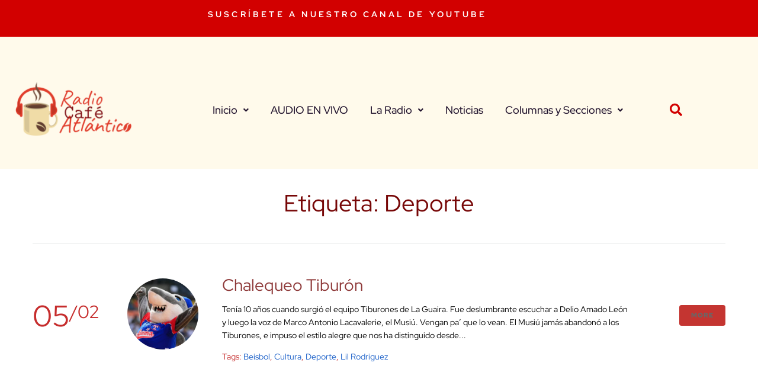

--- FILE ---
content_type: text/html; charset=UTF-8
request_url: https://radiocafeatlantico.com/tag/deporte/
body_size: 16331
content:
<!DOCTYPE html>
<html lang="es">
<head>
<meta charset="UTF-8">
<link rel="profile" href="http://gmpg.org/xfn/11">
<link rel="pingback" href="https://radiocafeatlantico.com/xmlrpc.php">

<meta name="viewport" content="width=device-width, initial-scale=1" />
<meta name='robots' content='index, follow, max-image-preview:large, max-snippet:-1, max-video-preview:-1' />

	<!-- This site is optimized with the Yoast SEO plugin v26.6 - https://yoast.com/wordpress/plugins/seo/ -->
	<title>Deporte archivos - Radio Café Atlántico</title>
	<link rel="canonical" href="https://radiocafeatlantico.com/tag/deporte/" />
	<meta property="og:locale" content="es_ES" />
	<meta property="og:type" content="article" />
	<meta property="og:title" content="Deporte archivos - Radio Café Atlántico" />
	<meta property="og:url" content="https://radiocafeatlantico.com/tag/deporte/" />
	<meta property="og:site_name" content="Radio Café Atlántico" />
	<meta property="og:image" content="https://radiocafeatlantico.com/wp-content/uploads/2021/04/cropped-cropped-icono-cafe-atlanticoround.png" />
	<meta property="og:image:width" content="512" />
	<meta property="og:image:height" content="512" />
	<meta property="og:image:type" content="image/png" />
	<meta name="twitter:card" content="summary_large_image" />
	<meta name="twitter:site" content="@cafeatlantico" />
	<script type="application/ld+json" class="yoast-schema-graph">{"@context":"https://schema.org","@graph":[{"@type":"CollectionPage","@id":"https://radiocafeatlantico.com/tag/deporte/","url":"https://radiocafeatlantico.com/tag/deporte/","name":"Deporte archivos - Radio Café Atlántico","isPartOf":{"@id":"https://radiocafeatlantico.com/#website"},"primaryImageOfPage":{"@id":"https://radiocafeatlantico.com/tag/deporte/#primaryimage"},"image":{"@id":"https://radiocafeatlantico.com/tag/deporte/#primaryimage"},"thumbnailUrl":"https://radiocafeatlantico.com/wp-content/uploads/2023/02/Tiburones-de-la-Guaira.jpg","breadcrumb":{"@id":"https://radiocafeatlantico.com/tag/deporte/#breadcrumb"},"inLanguage":"es"},{"@type":"ImageObject","inLanguage":"es","@id":"https://radiocafeatlantico.com/tag/deporte/#primaryimage","url":"https://radiocafeatlantico.com/wp-content/uploads/2023/02/Tiburones-de-la-Guaira.jpg","contentUrl":"https://radiocafeatlantico.com/wp-content/uploads/2023/02/Tiburones-de-la-Guaira.jpg","width":640,"height":427,"caption":"*"},{"@type":"BreadcrumbList","@id":"https://radiocafeatlantico.com/tag/deporte/#breadcrumb","itemListElement":[{"@type":"ListItem","position":1,"name":"Portada","item":"https://radiocafeatlantico.com/"},{"@type":"ListItem","position":2,"name":"Deporte"}]},{"@type":"WebSite","@id":"https://radiocafeatlantico.com/#website","url":"https://radiocafeatlantico.com/","name":"Radio Café Atlántico","description":"Noticias de la música latinoamericana en Radio Café Atlántico","publisher":{"@id":"https://radiocafeatlantico.com/#organization"},"alternateName":"Café Atlántico","potentialAction":[{"@type":"SearchAction","target":{"@type":"EntryPoint","urlTemplate":"https://radiocafeatlantico.com/?s={search_term_string}"},"query-input":{"@type":"PropertyValueSpecification","valueRequired":true,"valueName":"search_term_string"}}],"inLanguage":"es"},{"@type":"Organization","@id":"https://radiocafeatlantico.com/#organization","name":"Radio Café Atlántico","alternateName":"RCA","url":"https://radiocafeatlantico.com/","logo":{"@type":"ImageObject","inLanguage":"es","@id":"https://radiocafeatlantico.com/#/schema/logo/image/","url":"https://radiocafeatlantico.com/wp-content/uploads/2021/04/cropped-cropped-icono-cafe-atlanticoround.png","contentUrl":"https://radiocafeatlantico.com/wp-content/uploads/2021/04/cropped-cropped-icono-cafe-atlanticoround.png","width":512,"height":512,"caption":"Radio Café Atlántico"},"image":{"@id":"https://radiocafeatlantico.com/#/schema/logo/image/"},"sameAs":["https://www.facebook.com/groups/cafeatlantico","https://x.com/cafeatlantico","https://instagram.com/cafeatlantico"]}]}</script>
	<!-- / Yoast SEO plugin. -->


<link rel='dns-prefetch' href='//fonts.googleapis.com' />
<link rel="alternate" type="application/rss+xml" title="Radio Café Atlántico &raquo; Feed" href="https://radiocafeatlantico.com/feed/" />
<link rel="alternate" type="application/rss+xml" title="Radio Café Atlántico &raquo; Feed de los comentarios" href="https://radiocafeatlantico.com/comments/feed/" />
<link rel="alternate" type="application/rss+xml" title="Radio Café Atlántico &raquo; Etiqueta Deporte del feed" href="https://radiocafeatlantico.com/tag/deporte/feed/" />
<style id='wp-img-auto-sizes-contain-inline-css' type='text/css'>
img:is([sizes=auto i],[sizes^="auto," i]){contain-intrinsic-size:3000px 1500px}
/*# sourceURL=wp-img-auto-sizes-contain-inline-css */
</style>
<style id='wp-emoji-styles-inline-css' type='text/css'>

	img.wp-smiley, img.emoji {
		display: inline !important;
		border: none !important;
		box-shadow: none !important;
		height: 1em !important;
		width: 1em !important;
		margin: 0 0.07em !important;
		vertical-align: -0.1em !important;
		background: none !important;
		padding: 0 !important;
	}
/*# sourceURL=wp-emoji-styles-inline-css */
</style>
<link rel='stylesheet' id='wp-block-library-css' href='https://radiocafeatlantico.com/wp-includes/css/dist/block-library/style.min.css?ver=6.9' type='text/css' media='all' />
<style id='classic-theme-styles-inline-css' type='text/css'>
/*! This file is auto-generated */
.wp-block-button__link{color:#fff;background-color:#32373c;border-radius:9999px;box-shadow:none;text-decoration:none;padding:calc(.667em + 2px) calc(1.333em + 2px);font-size:1.125em}.wp-block-file__button{background:#32373c;color:#fff;text-decoration:none}
/*# sourceURL=/wp-includes/css/classic-themes.min.css */
</style>
<style id='global-styles-inline-css' type='text/css'>
:root{--wp--preset--aspect-ratio--square: 1;--wp--preset--aspect-ratio--4-3: 4/3;--wp--preset--aspect-ratio--3-4: 3/4;--wp--preset--aspect-ratio--3-2: 3/2;--wp--preset--aspect-ratio--2-3: 2/3;--wp--preset--aspect-ratio--16-9: 16/9;--wp--preset--aspect-ratio--9-16: 9/16;--wp--preset--color--black: #000000;--wp--preset--color--cyan-bluish-gray: #abb8c3;--wp--preset--color--white: #ffffff;--wp--preset--color--pale-pink: #f78da7;--wp--preset--color--vivid-red: #cf2e2e;--wp--preset--color--luminous-vivid-orange: #ff6900;--wp--preset--color--luminous-vivid-amber: #fcb900;--wp--preset--color--light-green-cyan: #7bdcb5;--wp--preset--color--vivid-green-cyan: #00d084;--wp--preset--color--pale-cyan-blue: #8ed1fc;--wp--preset--color--vivid-cyan-blue: #0693e3;--wp--preset--color--vivid-purple: #9b51e0;--wp--preset--gradient--vivid-cyan-blue-to-vivid-purple: linear-gradient(135deg,rgb(6,147,227) 0%,rgb(155,81,224) 100%);--wp--preset--gradient--light-green-cyan-to-vivid-green-cyan: linear-gradient(135deg,rgb(122,220,180) 0%,rgb(0,208,130) 100%);--wp--preset--gradient--luminous-vivid-amber-to-luminous-vivid-orange: linear-gradient(135deg,rgb(252,185,0) 0%,rgb(255,105,0) 100%);--wp--preset--gradient--luminous-vivid-orange-to-vivid-red: linear-gradient(135deg,rgb(255,105,0) 0%,rgb(207,46,46) 100%);--wp--preset--gradient--very-light-gray-to-cyan-bluish-gray: linear-gradient(135deg,rgb(238,238,238) 0%,rgb(169,184,195) 100%);--wp--preset--gradient--cool-to-warm-spectrum: linear-gradient(135deg,rgb(74,234,220) 0%,rgb(151,120,209) 20%,rgb(207,42,186) 40%,rgb(238,44,130) 60%,rgb(251,105,98) 80%,rgb(254,248,76) 100%);--wp--preset--gradient--blush-light-purple: linear-gradient(135deg,rgb(255,206,236) 0%,rgb(152,150,240) 100%);--wp--preset--gradient--blush-bordeaux: linear-gradient(135deg,rgb(254,205,165) 0%,rgb(254,45,45) 50%,rgb(107,0,62) 100%);--wp--preset--gradient--luminous-dusk: linear-gradient(135deg,rgb(255,203,112) 0%,rgb(199,81,192) 50%,rgb(65,88,208) 100%);--wp--preset--gradient--pale-ocean: linear-gradient(135deg,rgb(255,245,203) 0%,rgb(182,227,212) 50%,rgb(51,167,181) 100%);--wp--preset--gradient--electric-grass: linear-gradient(135deg,rgb(202,248,128) 0%,rgb(113,206,126) 100%);--wp--preset--gradient--midnight: linear-gradient(135deg,rgb(2,3,129) 0%,rgb(40,116,252) 100%);--wp--preset--font-size--small: 13px;--wp--preset--font-size--medium: 20px;--wp--preset--font-size--large: 36px;--wp--preset--font-size--x-large: 42px;--wp--preset--spacing--20: 0.44rem;--wp--preset--spacing--30: 0.67rem;--wp--preset--spacing--40: 1rem;--wp--preset--spacing--50: 1.5rem;--wp--preset--spacing--60: 2.25rem;--wp--preset--spacing--70: 3.38rem;--wp--preset--spacing--80: 5.06rem;--wp--preset--shadow--natural: 6px 6px 9px rgba(0, 0, 0, 0.2);--wp--preset--shadow--deep: 12px 12px 50px rgba(0, 0, 0, 0.4);--wp--preset--shadow--sharp: 6px 6px 0px rgba(0, 0, 0, 0.2);--wp--preset--shadow--outlined: 6px 6px 0px -3px rgb(255, 255, 255), 6px 6px rgb(0, 0, 0);--wp--preset--shadow--crisp: 6px 6px 0px rgb(0, 0, 0);}:where(.is-layout-flex){gap: 0.5em;}:where(.is-layout-grid){gap: 0.5em;}body .is-layout-flex{display: flex;}.is-layout-flex{flex-wrap: wrap;align-items: center;}.is-layout-flex > :is(*, div){margin: 0;}body .is-layout-grid{display: grid;}.is-layout-grid > :is(*, div){margin: 0;}:where(.wp-block-columns.is-layout-flex){gap: 2em;}:where(.wp-block-columns.is-layout-grid){gap: 2em;}:where(.wp-block-post-template.is-layout-flex){gap: 1.25em;}:where(.wp-block-post-template.is-layout-grid){gap: 1.25em;}.has-black-color{color: var(--wp--preset--color--black) !important;}.has-cyan-bluish-gray-color{color: var(--wp--preset--color--cyan-bluish-gray) !important;}.has-white-color{color: var(--wp--preset--color--white) !important;}.has-pale-pink-color{color: var(--wp--preset--color--pale-pink) !important;}.has-vivid-red-color{color: var(--wp--preset--color--vivid-red) !important;}.has-luminous-vivid-orange-color{color: var(--wp--preset--color--luminous-vivid-orange) !important;}.has-luminous-vivid-amber-color{color: var(--wp--preset--color--luminous-vivid-amber) !important;}.has-light-green-cyan-color{color: var(--wp--preset--color--light-green-cyan) !important;}.has-vivid-green-cyan-color{color: var(--wp--preset--color--vivid-green-cyan) !important;}.has-pale-cyan-blue-color{color: var(--wp--preset--color--pale-cyan-blue) !important;}.has-vivid-cyan-blue-color{color: var(--wp--preset--color--vivid-cyan-blue) !important;}.has-vivid-purple-color{color: var(--wp--preset--color--vivid-purple) !important;}.has-black-background-color{background-color: var(--wp--preset--color--black) !important;}.has-cyan-bluish-gray-background-color{background-color: var(--wp--preset--color--cyan-bluish-gray) !important;}.has-white-background-color{background-color: var(--wp--preset--color--white) !important;}.has-pale-pink-background-color{background-color: var(--wp--preset--color--pale-pink) !important;}.has-vivid-red-background-color{background-color: var(--wp--preset--color--vivid-red) !important;}.has-luminous-vivid-orange-background-color{background-color: var(--wp--preset--color--luminous-vivid-orange) !important;}.has-luminous-vivid-amber-background-color{background-color: var(--wp--preset--color--luminous-vivid-amber) !important;}.has-light-green-cyan-background-color{background-color: var(--wp--preset--color--light-green-cyan) !important;}.has-vivid-green-cyan-background-color{background-color: var(--wp--preset--color--vivid-green-cyan) !important;}.has-pale-cyan-blue-background-color{background-color: var(--wp--preset--color--pale-cyan-blue) !important;}.has-vivid-cyan-blue-background-color{background-color: var(--wp--preset--color--vivid-cyan-blue) !important;}.has-vivid-purple-background-color{background-color: var(--wp--preset--color--vivid-purple) !important;}.has-black-border-color{border-color: var(--wp--preset--color--black) !important;}.has-cyan-bluish-gray-border-color{border-color: var(--wp--preset--color--cyan-bluish-gray) !important;}.has-white-border-color{border-color: var(--wp--preset--color--white) !important;}.has-pale-pink-border-color{border-color: var(--wp--preset--color--pale-pink) !important;}.has-vivid-red-border-color{border-color: var(--wp--preset--color--vivid-red) !important;}.has-luminous-vivid-orange-border-color{border-color: var(--wp--preset--color--luminous-vivid-orange) !important;}.has-luminous-vivid-amber-border-color{border-color: var(--wp--preset--color--luminous-vivid-amber) !important;}.has-light-green-cyan-border-color{border-color: var(--wp--preset--color--light-green-cyan) !important;}.has-vivid-green-cyan-border-color{border-color: var(--wp--preset--color--vivid-green-cyan) !important;}.has-pale-cyan-blue-border-color{border-color: var(--wp--preset--color--pale-cyan-blue) !important;}.has-vivid-cyan-blue-border-color{border-color: var(--wp--preset--color--vivid-cyan-blue) !important;}.has-vivid-purple-border-color{border-color: var(--wp--preset--color--vivid-purple) !important;}.has-vivid-cyan-blue-to-vivid-purple-gradient-background{background: var(--wp--preset--gradient--vivid-cyan-blue-to-vivid-purple) !important;}.has-light-green-cyan-to-vivid-green-cyan-gradient-background{background: var(--wp--preset--gradient--light-green-cyan-to-vivid-green-cyan) !important;}.has-luminous-vivid-amber-to-luminous-vivid-orange-gradient-background{background: var(--wp--preset--gradient--luminous-vivid-amber-to-luminous-vivid-orange) !important;}.has-luminous-vivid-orange-to-vivid-red-gradient-background{background: var(--wp--preset--gradient--luminous-vivid-orange-to-vivid-red) !important;}.has-very-light-gray-to-cyan-bluish-gray-gradient-background{background: var(--wp--preset--gradient--very-light-gray-to-cyan-bluish-gray) !important;}.has-cool-to-warm-spectrum-gradient-background{background: var(--wp--preset--gradient--cool-to-warm-spectrum) !important;}.has-blush-light-purple-gradient-background{background: var(--wp--preset--gradient--blush-light-purple) !important;}.has-blush-bordeaux-gradient-background{background: var(--wp--preset--gradient--blush-bordeaux) !important;}.has-luminous-dusk-gradient-background{background: var(--wp--preset--gradient--luminous-dusk) !important;}.has-pale-ocean-gradient-background{background: var(--wp--preset--gradient--pale-ocean) !important;}.has-electric-grass-gradient-background{background: var(--wp--preset--gradient--electric-grass) !important;}.has-midnight-gradient-background{background: var(--wp--preset--gradient--midnight) !important;}.has-small-font-size{font-size: var(--wp--preset--font-size--small) !important;}.has-medium-font-size{font-size: var(--wp--preset--font-size--medium) !important;}.has-large-font-size{font-size: var(--wp--preset--font-size--large) !important;}.has-x-large-font-size{font-size: var(--wp--preset--font-size--x-large) !important;}
:where(.wp-block-post-template.is-layout-flex){gap: 1.25em;}:where(.wp-block-post-template.is-layout-grid){gap: 1.25em;}
:where(.wp-block-term-template.is-layout-flex){gap: 1.25em;}:where(.wp-block-term-template.is-layout-grid){gap: 1.25em;}
:where(.wp-block-columns.is-layout-flex){gap: 2em;}:where(.wp-block-columns.is-layout-grid){gap: 2em;}
:root :where(.wp-block-pullquote){font-size: 1.5em;line-height: 1.6;}
/*# sourceURL=global-styles-inline-css */
</style>
<link rel='stylesheet' id='font-awesome-css' href='https://radiocafeatlantico.com/wp-content/plugins/elementor/assets/lib/font-awesome/css/font-awesome.min.css?ver=4.7.0' type='text/css' media='all' />
<link rel='stylesheet' id='richard_dream-theme-style-css' href='https://radiocafeatlantico.com/wp-content/themes/richarddream/style.css?ver=1.1.0' type='text/css' media='all' />
<style id='richard_dream-theme-style-inline-css' type='text/css'>
/* #Typography */body {font-style: normal;font-weight: 400;font-size: 14px;line-height: 1.6;font-family: 'Red Hat Display', sans-serif;letter-spacing: 0px;text-align: left;color: #000000;}h1,.h1-style {font-style: normal;font-weight: 700;font-size: 34px;line-height: 1.4;font-family: 'Red Hat Display', sans-serif;letter-spacing: 0px;text-align: inherit;color: #bc0000;}h2,.h2-style {font-style: normal;font-weight: 400;font-size: 24px;line-height: 1.4;font-family: 'Red Hat Display', sans-serif;letter-spacing: 0px;text-align: inherit;color: #770707;}h3,.h3-style {font-style: normal;font-weight: 400;font-size: 21px;line-height: 1.4;font-family: 'Red Hat Display', sans-serif;letter-spacing: 0px;text-align: inherit;color: #8e3939;}h4,.h4-style {font-style: normal;font-weight: 400;font-size: 20px;line-height: 1.5;font-family: 'Red Hat Display', sans-serif;letter-spacing: 0px;text-align: inherit;color: #20122d;}h5,.h5-style {font-style: normal;font-weight: 300;font-size: 18px;line-height: 1.5;font-family: 'Red Hat Display', sans-serif;letter-spacing: 0px;text-align: inherit;color: #20122d;}h6,.h6-style {font-style: normal;font-weight: 500;font-size: 14px;line-height: 1.5;font-family: 'Red Hat Display', sans-serif;letter-spacing: 0px;text-align: inherit;color: #20122d;}@media (min-width: 1200px) {h1,.h1-style { font-size: 56px; }h2,.h2-style { font-size: 40px; }h3,.h3-style { font-size: 28px; }}a,h1 a:hover,h2 a:hover,h3 a:hover,h4 a:hover,h5 a:hover,h6 a:hover { color: #1e62c9; }a:hover { color: #34314b; }blockquote {color: #c43531;}/* #Header */.site-header__wrap {width: 1200px !important;background-color: #ffffff;background-repeat: repeat;background-position: center top;background-attachment: scroll;;}/* ##Top Panel */.top-panel {color: #c62d2d;background-color: #ffffff;}/* #Main Menu */.main-navigation {font-style: normal;font-weight: 400;font-size: 14px;line-height: 1.4;font-family: 'Red Hat Display', sans-serif;letter-spacing: 0px;}.main-navigation a,.menu-item-has-children:before {color: #c62d2d;}.main-navigation a:hover,.main-navigation .current_page_item>a,.main-navigation .current-menu-item>a,.main-navigation .current_page_ancestor>a,.main-navigation .current-menu-ancestor>a {color: #34314b;}/* #Mobile Menu */.mobile-menu-toggle-button {color: #686868;background-color: #c43531;}/* #Social */.social-list a {color: #c62d2d;}.social-list a:hover {color: #c43531;}/* #Breadcrumbs */.breadcrumbs_item {font-style: normal;font-weight: 400;font-size: 11px;line-height: 1.5;font-family: 'Red Hat Display', sans-serif;letter-spacing: 0px;}.breadcrumbs_item_sep,.breadcrumbs_item_link {color: #c62d2d;}.breadcrumbs_item_link:hover {color: #c43531;}/* #Post navigation */.post-navigation i {color: #c62d2d;}.post-navigation .nav-links a:hover .post-title,.post-navigation .nav-links a:hover .nav-text {color: #1e62c9;}.post-navigation .nav-links a:hover i {color: #34314b;}/* #Pagination */.pagination .page-numbers,.page-links > span,.page-links > a {color: #c62d2d;}.pagination a.page-numbers:hover,.pagination .page-numbers.current,.page-links > a:hover,.page-links > span {color: #34314b;}.pagination .next,.pagination .prev {color: #1e62c9;}.pagination .next:hover,.pagination .prev:hover {color: #34314b;}/* #Button Appearance Styles (regular scheme) */.btn,button,input[type='button'],input[type='reset'],input[type='submit'] {font-style: normal;font-weight: 900;font-size: 11px;line-height: 1;font-family: 'Red Hat Display', sans-serif;letter-spacing: 1px;color: #686868;background-color: #c43531;}.btn:hover,button:hover,input[type='button']:hover,input[type='reset']:hover,input[type='submit']:hover,input[type='reset']:hover {color: #686868;background-color: rgb(234,91,87);}.btn.invert-button {color: #686868;}.btn.invert-button:hover {color: #686868;border-color: #c43531;background-color: #c43531;}input,optgroup,select,textarea {font-size: 14px;}/* #Comment, Contact, Password Forms */.comment-form .submit,.wpcf7-submit,.post-password-form label + input {font-style: normal;font-weight: 900;font-size: 11px;line-height: 1;font-family: 'Red Hat Display', sans-serif;letter-spacing: 1px;color: #686868;background-color: #c43531;}.comment-form .submit:hover,.wpcf7-submit:hover,.post-password-form label + input:hover {color: #686868;background-color: rgb(234,91,87);}.comment-reply-title {font-style: normal;font-weight: 400;font-size: 20px;line-height: 1.5;font-family: 'Red Hat Display', sans-serif;letter-spacing: 0px;color: #20122d;}/* Cookies consent */.comment-form-cookies-consent input[type='checkbox']:checked ~ label[for=wp-comment-cookies-consent]:before {color: #686868;border-color: #c43531;background-color: #c43531;}/* #Comment Reply Link */#cancel-comment-reply-link {color: #1e62c9;}#cancel-comment-reply-link:hover {color: #34314b;}/* #Comment item */.comment-body .fn {font-style: normal;font-weight: 500;font-size: 14px;line-height: 1.5;font-family: 'Red Hat Display', sans-serif;letter-spacing: 0px;color: #20122d;}.comment-date__time {color: #c62d2d;}.comment-reply-link {font-style: normal;font-weight: 900;font-size: 11px;line-height: 1;font-family: 'Red Hat Display', sans-serif;letter-spacing: 1px;}/* #Input Placeholders */::-webkit-input-placeholder { color: #c62d2d; }::-moz-placeholder{ color: #c62d2d; }:-moz-placeholder{ color: #c62d2d; }:-ms-input-placeholder{ color: #c62d2d; }/* #Entry Meta */.posted-on,.cat-links,.byline,.tags-links {color: #c62d2d;}.comments-button {color: #c62d2d;}.comments-button:hover {color: #686868;background-color: #c43531;}.btn-style .post-categories a {color: #686868;background-color: #c43531;}.btn-style .post-categories a:hover {color: #686868;background-color: rgb(234,91,87);}.sticky-label {color: #686868;background-color: #c43531;}/* Posts List Item Invert */.invert-hover.has-post-thumbnail:hover,.invert-hover.has-post-thumbnail:hover .posted-on,.invert-hover.has-post-thumbnail:hover .cat-links,.invert-hover.has-post-thumbnail:hover .byline,.invert-hover.has-post-thumbnail:hover .tags-links,.invert-hover.has-post-thumbnail:hover .entry-meta,.invert-hover.has-post-thumbnail:hover a,.invert-hover.has-post-thumbnail:hover .btn-icon,.invert-item.has-post-thumbnail,.invert-item.has-post-thumbnail .posted-on,.invert-item.has-post-thumbnail .cat-links,.invert-item.has-post-thumbnail .byline,.invert-item.has-post-thumbnail .tags-links,.invert-item.has-post-thumbnail .entry-meta,.invert-item.has-post-thumbnail a,.invert-item.has-post-thumbnail .btn:hover,.invert-item.has-post-thumbnail .btn-style .post-categories a:hover,.invert,.invert .entry-title,.invert a,.invert .byline,.invert .posted-on,.invert .cat-links,.invert .tags-links {color: #686868;}.invert-hover.has-post-thumbnail:hover a:hover,.invert-hover.has-post-thumbnail:hover .btn-icon:hover,.invert-item.has-post-thumbnail a:hover,.invert a:hover {color: #1e62c9;}.invert-hover.has-post-thumbnail .btn,.invert-item.has-post-thumbnail .comments-button,.posts-list--default.list-style-v10 .invert.default-item .comments-button{color: #686868;background-color: #c43531;}.invert-hover.has-post-thumbnail .btn:hover,.invert-item.has-post-thumbnail .comments-button:hover,.posts-list--default.list-style-v10 .invert.default-item .comments-button:hover {color: #1e62c9;background-color: #686868;}/* Default Posts List */.list-style-v8 .comments-link {color: #c62d2d;}.list-style-v8 .comments-link:hover {color: #34314b;}/* Creative Posts List */.creative-item .entry-title a:hover {color: #1e62c9;}.list-style-default .creative-item a,.creative-item .btn-icon {color: #c62d2d;}.list-style-default .creative-item a:hover,.creative-item .btn-icon:hover {color: #1e62c9;}.list-style-default .creative-item .btn,.list-style-default .creative-item .btn:hover,.list-style-default .creative-item .comments-button:hover {color: #686868;}.creative-item__title-first-letter {font-style: normal;font-weight: 700;font-family: 'Red Hat Display', sans-serif;color: #bc0000;}.posts-list--creative.list-style-v10 .creative-item:before {background-color: #c43531;box-shadow: 0px 0px 0px 8px rgba(196,53,49,0.25);}.posts-list--creative.list-style-v10 .creative-item__post-date {font-style: normal;font-weight: 400;font-size: 20px;line-height: 1.5;font-family: 'Red Hat Display', sans-serif;letter-spacing: 0px;color: #1e62c9;}.posts-list--creative.list-style-v10 .creative-item__post-date a {color: #1e62c9;}.posts-list--creative.list-style-v10 .creative-item__post-date a:hover {color: #34314b;}/* Creative Posts List style-v2 */.list-style-v2 .creative-item .entry-title,.list-style-v9 .creative-item .entry-title {font-style: normal;font-weight: 400;font-size: 20px;line-height: 1.5;font-family: 'Red Hat Display', sans-serif;letter-spacing: 0px;}/* Image Post Format */.post_format-post-format-image .post-thumbnail__link:before {color: #686868;background-color: #c43531;}/* Gallery Post Format */.post_format-post-format-gallery .swiper-button-prev,.post_format-post-format-gallery .swiper-button-next {color: #c62d2d;}.post_format-post-format-gallery .swiper-button-prev:hover,.post_format-post-format-gallery .swiper-button-next:hover {color: #34314b;}/* Link Post Format */.post_format-post-format-quote .post-format-quote {color: #686868;background-color: #c43531;}.post_format-post-format-quote .post-format-quote:before {color: #c43531;background-color: #686868;}/* Post Author */.post-author__title a {color: #1e62c9;}.post-author__title a:hover {color: #34314b;}.invert .post-author__title a {color: #686868;}.invert .post-author__title a:hover {color: #1e62c9;}/* Single Post */.single-post blockquote {border-color: #c43531;}.single-post:not(.post-template-single-layout-4):not(.post-template-single-layout-7) .tags-links a:hover {color: #686868;border-color: #c43531;background-color: #c43531;}.single-header-3 .post-author .byline,.single-header-4 .post-author .byline,.single-header-5 .post-author .byline {font-style: normal;font-weight: 400;font-size: 20px;line-height: 1.5;font-family: 'Red Hat Display', sans-serif;letter-spacing: 0px;}.single-header-8,.single-header-10 .entry-header {background-color: #c43531;}.single-header-8.invert a:hover,.single-header-10.invert a:hover {color: rgba(104,104,104,0.5);}.single-header-3 a.comments-button,.single-header-10 a.comments-button {border: 1px solid #686868;}.single-header-3 a.comments-button:hover,.single-header-10 a.comments-button:hover {color: #1e62c9;background-color: #686868;}/* Page preloader */.page-preloader {border-top-color: #c43531;border-right-color: #c43531;}/* Logo */.site-logo__link,.site-logo__link:hover {color: #c43531;}/* Page title */.page-title {font-style: normal;font-weight: 400;font-size: 24px;line-height: 1.4;font-family: 'Red Hat Display', sans-serif;letter-spacing: 0px;color: #770707;}@media (min-width: 1200px) {.page-title { font-size: 40px; }}/* Grid Posts List */.posts-list.list-style-v3 .comments-link {border-color: #1e62c9;}.posts-list.list-style-v4 .comments-link {color: #c62d2d;}.posts-list.list-style-v4 .posts-list__item.grid-item .grid-item-wrap .comments-link:hover {color: #686868;background-color: #1e62c9;}/* Posts List Grid Item Invert */.grid-item-wrap.invert,.grid-item-wrap.invert .posted-on,.grid-item-wrap.invert .cat-links,.grid-item-wrap.invert .byline,.grid-item-wrap.invert .tags-links,.grid-item-wrap.invert .entry-meta,.grid-item-wrap.invert a,.grid-item-wrap.invert .btn-icon,.grid-item-wrap.invert .comments-button {color: #686868;}/* Posts List Grid-5 Item Invert */.list-style-v5 .grid-item-wrap.invert .posted-on,.list-style-v5 .grid-item-wrap.invert .cat-links,.list-style-v5 .grid-item-wrap.invert .byline,.list-style-v5 .grid-item-wrap.invert .tags-links,.list-style-v5 .grid-item-wrap.invert .posted-on a,.list-style-v5 .grid-item-wrap.invert .cat-links a,.list-style-v5 .grid-item-wrap.invert .tags-links a,.list-style-v5 .grid-item-wrap.invert .byline a,.list-style-v5 .grid-item-wrap.invert .comments-link,.list-style-v5 .grid-item-wrap.invert .entry-title a:hover {color: #c43531;}.list-style-v5 .grid-item-wrap.invert .posted-on a:hover,.list-style-v5 .grid-item-wrap.invert .cat-links a:hover,.list-style-v5 .grid-item-wrap.invert .tags-links a:hover,.list-style-v5 .grid-item-wrap.invert .byline a:hover,.list-style-v5 .grid-item-wrap.invert .comments-link:hover {color: #686868;}/* Posts List Grid-6 Item Invert */.posts-list.list-style-v6 .posts-list__item.grid-item .grid-item-wrap .cat-links a,.posts-list.list-style-v7 .posts-list__item.grid-item .grid-item-wrap .cat-links a {color: #686868;background-color: #1e62c9;}.posts-list.list-style-v6 .posts-list__item.grid-item .grid-item-wrap .cat-links a:hover,.posts-list.list-style-v7 .posts-list__item.grid-item .grid-item-wrap .cat-links a:hover {color: #686868;background-color: rgb(234,91,87);}.posts-list.list-style-v9 .posts-list__item.grid-item .grid-item-wrap .entry-header .entry-title {font-weight : 400;}/* Grid 7 */.list-style-v7 .grid-item-wrap.invert .posted-on a:hover,.list-style-v7 .grid-item-wrap.invert .cat-links a:hover,.list-style-v7 .grid-item-wrap.invert .tags-links a:hover,.list-style-v7 .grid-item-wrap.invert .byline a:hover,.list-style-v7 .grid-item-wrap.invert .comments-link:hover,.list-style-v7 .grid-item-wrap.invert .entry-title a:hover,.list-style-v6 .grid-item-wrap.invert .posted-on a:hover,.list-style-v6 .grid-item-wrap.invert .cat-links a:hover,.list-style-v6 .grid-item-wrap.invert .tags-links a:hover,.list-style-v6 .grid-item-wrap.invert .byline a:hover,.list-style-v6 .grid-item-wrap.invert .comments-link:hover,.list-style-v6 .grid-item-wrap.invert .entry-title a:hover {color: #c43531;}.list-style-v7 .grid-item-wrap.invert .posted-on,.list-style-v7 .grid-item-wrap.invert .cat-links,.list-style-v7 .grid-item-wrap.invert .byline,.list-style-v7 .grid-item-wrap.invert .tags-links,.list-style-v7 .grid-item-wrap.invert .posted-on a,.list-style-v7 .grid-item-wrap.invert .cat-links a,.list-style-v7 .grid-item-wrap.invert .tags-links a,.list-style-v7 .grid-item-wrap.invert .byline a,.list-style-v7 .grid-item-wrap.invert .comments-link,.list-style-v7 .grid-item-wrap.invert .entry-title a,.list-style-v7 .grid-item-wrap.invert .entry-content p,.list-style-v6 .grid-item-wrap.invert .posted-on,.list-style-v6 .grid-item-wrap.invert .cat-links,.list-style-v6 .grid-item-wrap.invert .byline,.list-style-v6 .grid-item-wrap.invert .tags-links,.list-style-v6 .grid-item-wrap.invert .posted-on a,.list-style-v6 .grid-item-wrap.invert .cat-links a,.list-style-v6 .grid-item-wrap.invert .tags-links a,.list-style-v6 .grid-item-wrap.invert .byline a,.list-style-v6 .grid-item-wrap.invert .comments-link,.list-style-v6 .grid-item-wrap.invert .entry-title a,.list-style-v6 .grid-item-wrap.invert .entry-content p {color: #686868;}.posts-list.list-style-v7 .grid-item .grid-item-wrap .entry-footer .comments-link:hover,.posts-list.list-style-v6 .grid-item .grid-item-wrap .entry-footer .comments-link:hover,.posts-list.list-style-v6 .posts-list__item.grid-item .grid-item-wrap .btn:hover,.posts-list.list-style-v7 .posts-list__item.grid-item .grid-item-wrap .btn:hover {color: #c43531;border-color: #c43531;}.posts-list.list-style-v10 .grid-item-inner .space-between-content .comments-link {color: #c62d2d;}.posts-list.list-style-v10 .grid-item-inner .space-between-content .comments-link:hover {color: #c43531;}.posts-list.list-style-v10 .posts-list__item.justify-item .justify-item-inner .entry-title a {color: #000000;}.posts-list.posts-list--vertical-justify.list-style-v10 .posts-list__item.justify-item .justify-item-inner .entry-title a:hover{color: #686868;background-color: #c43531;}.posts-list.list-style-v5 .posts-list__item.justify-item .justify-item-inner.invert .cat-links a:hover,.posts-list.list-style-v8 .posts-list__item.justify-item .justify-item-inner.invert .cat-links a:hover {color: #686868;background-color: rgb(234,91,87);}.posts-list.list-style-v5 .posts-list__item.justify-item .justify-item-inner.invert .cat-links a,.posts-list.list-style-v8 .posts-list__item.justify-item .justify-item-inner.invert .cat-links a{color: #686868;background-color: #1e62c9;}.list-style-v8 .justify-item-inner.invert .posted-on,.list-style-v8 .justify-item-inner.invert .cat-links,.list-style-v8 .justify-item-inner.invert .byline,.list-style-v8 .justify-item-inner.invert .tags-links,.list-style-v8 .justify-item-inner.invert .posted-on a,.list-style-v8 .justify-item-inner.invert .cat-links a,.list-style-v8 .justify-item-inner.invert .tags-links a,.list-style-v8 .justify-item-inner.invert .byline a,.list-style-v8 .justify-item-inner.invert .comments-link,.list-style-v8 .justify-item-inner.invert .entry-title a,.list-style-v8 .justify-item-inner.invert .entry-content p,.list-style-v5 .justify-item-inner.invert .posted-on,.list-style-v5 .justify-item-inner.invert .cat-links,.list-style-v5 .justify-item-inner.invert .byline,.list-style-v5 .justify-item-inner.invert .tags-links,.list-style-v5 .justify-item-inner.invert .posted-on a,.list-style-v5 .justify-item-inner.invert .cat-links a,.list-style-v5 .justify-item-inner.invert .tags-links a,.list-style-v5 .justify-item-inner.invert .byline a,.list-style-v5 .justify-item-inner.invert .comments-link,.list-style-v5 .justify-item-inner.invert .entry-title a,.list-style-v5 .justify-item-inner.invert .entry-content p,.list-style-v4 .justify-item-inner.invert .posted-on:hover,.list-style-v4 .justify-item-inner.invert .cat-links,.list-style-v4 .justify-item-inner.invert .byline,.list-style-v4 .justify-item-inner.invert .tags-links,.list-style-v4 .justify-item-inner.invert .posted-on a,.list-style-v4 .justify-item-inner.invert .cat-links a,.list-style-v4 .justify-item-inner.invert .tags-links a,.list-style-v4 .justify-item-inner.invert .byline a,.list-style-v4 .justify-item-inner.invert .comments-link,.list-style-v4 .justify-item-inner.invert .entry-title a,.list-style-v4 .justify-item-inner.invert .entry-content p {color: #686868;}.list-style-v8 .justify-item-inner.invert .posted-on a:hover,.list-style-v8 .justify-item-inner.invert .cat-links a:hover,.list-style-v8 .justify-item-inner.invert .tags-links a:hover,.list-style-v8 .justify-item-inner.invert .byline a:hover,.list-style-v8 .justify-item-inner.invert .comments-link:hover,.list-style-v8 .justify-item-inner.invert .entry-title a:hover,.list-style-v5 .justify-item-inner.invert .posted-on a:hover,.list-style-v5 .justify-item-inner.invert .cat-links a:hover,.list-style-v5 .justify-item-inner.invert .tags-links a:hover,.list-style-v5 .justify-item-inner.invert .byline a:hover,.list-style-v5 .justify-item-inner.invert .entry-title a:hover,.list-style-v4 .justify-item-inner.invert .posted-on a,.list-style-v4 .justify-item-inner.invert .cat-links a:hover,.list-style-v4 .justify-item-inner.invert .tags-links a:hover,.list-style-v4 .justify-item-inner.invert .byline a:hover,.list-style-v4 .justify-item-inner.invert .comments-link:hover,.list-style-v4 .justify-item-inner.invert .entry-title a:hover{color: #c43531;}.posts-list.list-style-v5 .justify-item .justify-item-wrap .entry-footer .comments-link:hover {border-color: #c43531;}.list-style-v4 .justify-item-inner.invert .btn:hover,.list-style-v6 .justify-item-wrap.invert .btn:hover,.list-style-v8 .justify-item-inner.invert .btn:hover {color: #686868;}.posts-list.posts-list--vertical-justify.list-style-v5 .posts-list__item.justify-item .justify-item-wrap .entry-footer .comments-link:hover,.posts-list.posts-list--vertical-justify.list-style-v5 .posts-list__item.justify-item .justify-item-wrap .entry-footer .btn:hover {color: #c43531;border-color: #c43531;}/* masonry Posts List */.posts-list.list-style-v3 .comments-link {border-color: #1e62c9;}.posts-list.list-style-v4 .comments-link {color: #c62d2d;}.posts-list.list-style-v4 .posts-list__item.masonry-item .masonry-item-wrap .comments-link:hover {color: #686868;background-color: #1e62c9;}/* Posts List masonry Item Invert */.masonry-item-wrap.invert,.masonry-item-wrap.invert .posted-on,.masonry-item-wrap.invert .cat-links,.masonry-item-wrap.invert .byline,.masonry-item-wrap.invert .tags-links,.masonry-item-wrap.invert .entry-meta,.masonry-item-wrap.invert a,.masonry-item-wrap.invert .btn-icon,.masonry-item-wrap.invert .comments-button {color: #686868;}/* Posts List masonry-5 Item Invert */.list-style-v5 .masonry-item-wrap.invert .posted-on,.list-style-v5 .masonry-item-wrap.invert .cat-links,.list-style-v5 .masonry-item-wrap.invert .byline,.list-style-v5 .masonry-item-wrap.invert .tags-links,.list-style-v5 .masonry-item-wrap.invert .posted-on a,.list-style-v5 .masonry-item-wrap.invert .cat-links a,.list-style-v5 .masonry-item-wrap.invert .tags-links a,.list-style-v5 .masonry-item-wrap.invert .byline a,.list-style-v5 .masonry-item-wrap.invert .comments-link,.list-style-v5 .masonry-item-wrap.invert .entry-title a:hover {color: #c43531;}.list-style-v5 .masonry-item-wrap.invert .posted-on a:hover,.list-style-v5 .masonry-item-wrap.invert .cat-links a:hover,.list-style-v5 .masonry-item-wrap.invert .tags-links a:hover,.list-style-v5 .masonry-item-wrap.invert .byline a:hover,.list-style-v5 .masonry-item-wrap.invert .comments-link:hover {color: #686868;}.posts-list.list-style-v10 .masonry-item-inner .space-between-content .comments-link {color: #c62d2d;}.posts-list.list-style-v10 .masonry-item-inner .space-between-content .comments-link:hover {color: #c43531;}.widget_recent_entries a,.widget_recent_comments a {font-style: normal;font-weight: 500;font-size: 14px;line-height: 1.5;font-family: 'Red Hat Display', sans-serif;letter-spacing: 0px;color: #20122d;}.widget_recent_entries a:hover,.widget_recent_comments a:hover {color: #1e62c9;}.widget_recent_entries .post-date,.widget_recent_comments .recentcomments {color: #c62d2d;}.widget_recent_comments .comment-author-link a {color: #c62d2d;}.widget_recent_comments .comment-author-link a:hover {color: #1e62c9;}.widget_calendar th,.widget_calendar caption {color: #c43531;}.widget_calendar tbody td a {color: #000000;}.widget_calendar tbody td a:hover {color: #686868;background-color: #c43531;}.widget_calendar tfoot td a {color: #c62d2d;}.widget_calendar tfoot td a:hover {color: #34314b;}/* Preloader */.jet-smart-listing-wrap.jet-processing + div.jet-smart-listing-loading,div.wpcf7 .ajax-loader {border-top-color: #c43531;border-right-color: #c43531;}
/*# sourceURL=richard_dream-theme-style-inline-css */
</style>
<link rel='stylesheet' id='blog-layouts-module-css' href='https://radiocafeatlantico.com/wp-content/themes/richarddream/inc/modules/blog-layouts/assets/css/blog-layouts-module.css?ver=1.1.0' type='text/css' media='all' />
<link rel='stylesheet' id='cx-google-fonts-richard_dream-css' href='//fonts.googleapis.com/css?family=Red+Hat+Display%3A400%2C700%2C300%2C500%2C900&#038;subset=latin&#038;ver=6.9' type='text/css' media='all' />
<link rel='stylesheet' id='jet-blocks-css' href='https://radiocafeatlantico.com/wp-content/uploads/elementor/css/custom-jet-blocks.css?ver=1.3.12' type='text/css' media='all' />
<link rel='stylesheet' id='jet-elements-css' href='https://radiocafeatlantico.com/wp-content/plugins/jet-elements/assets/css/jet-elements.css?ver=2.6.17.1' type='text/css' media='all' />
<link rel='stylesheet' id='jet-elements-skin-css' href='https://radiocafeatlantico.com/wp-content/plugins/jet-elements/assets/css/jet-elements-skin.css?ver=2.6.17.1' type='text/css' media='all' />
<link rel='stylesheet' id='elementor-icons-css' href='https://radiocafeatlantico.com/wp-content/plugins/elementor/assets/lib/eicons/css/elementor-icons.min.css?ver=5.45.0' type='text/css' media='all' />
<link rel='stylesheet' id='elementor-frontend-css' href='https://radiocafeatlantico.com/wp-content/plugins/elementor/assets/css/frontend.min.css?ver=3.34.0' type='text/css' media='all' />
<style id='elementor-frontend-inline-css' type='text/css'>
.elementor-kit-1{--e-global-color-primary:#FCE559;--e-global-color-secondary:#54595F;--e-global-color-text:#FFFDFD;--e-global-color-accent:#61CE70;--e-global-typography-primary-font-family:"Roboto";--e-global-typography-primary-font-weight:600;--e-global-typography-secondary-font-family:"Roboto Slab";--e-global-typography-secondary-font-weight:400;--e-global-typography-text-font-family:"Roboto";--e-global-typography-text-font-weight:400;--e-global-typography-accent-font-family:"Roboto";--e-global-typography-accent-font-weight:500;}.elementor-section.elementor-section-boxed > .elementor-container{max-width:1140px;}.e-con{--container-max-width:1140px;}.elementor-widget:not(:last-child){margin-block-end:20px;}.elementor-element{--widgets-spacing:20px 20px;--widgets-spacing-row:20px;--widgets-spacing-column:20px;}{}h1.entry-title{display:var(--page-title-display);}@media(max-width:1024px){.elementor-section.elementor-section-boxed > .elementor-container{max-width:1024px;}.e-con{--container-max-width:1024px;}}@media(max-width:767px){.elementor-section.elementor-section-boxed > .elementor-container{max-width:767px;}.e-con{--container-max-width:767px;}}
.elementor-89 .elementor-element.elementor-element-6e5180d .elementor-repeater-item-cfe69b7.jet-parallax-section__layout .jet-parallax-section__image{background-size:auto;}.elementor-89 .elementor-element.elementor-element-c0ddee4 .elementor-element-populated a{color:#ffffff;}.elementor-89 .elementor-element.elementor-element-c0ddee4 > .elementor-element-populated{margin:0px 0px 0px 0px;--e-column-margin-right:0px;--e-column-margin-left:0px;padding:0px 0px 0px 3px;}.elementor-widget-text-editor{font-family:var( --e-global-typography-text-font-family ), Sans-serif;font-weight:var( --e-global-typography-text-font-weight );color:var( --e-global-color-text );}.elementor-widget-text-editor.elementor-drop-cap-view-stacked .elementor-drop-cap{background-color:var( --e-global-color-primary );}.elementor-widget-text-editor.elementor-drop-cap-view-framed .elementor-drop-cap, .elementor-widget-text-editor.elementor-drop-cap-view-default .elementor-drop-cap{color:var( --e-global-color-primary );border-color:var( --e-global-color-primary );}.elementor-89 .elementor-element.elementor-element-7ff1b1a{text-align:center;font-family:"Red Hat Display", Sans-serif;font-size:14px;font-weight:bold;text-transform:uppercase;line-height:1.06em;letter-spacing:4.2px;color:#ffffff;}.elementor-89 .elementor-element.elementor-element-6e5180d:not(.elementor-motion-effects-element-type-background), .elementor-89 .elementor-element.elementor-element-6e5180d > .elementor-motion-effects-container > .elementor-motion-effects-layer{background-color:#D20000;}.elementor-89 .elementor-element.elementor-element-6e5180d{transition:background 0.3s, border 0.3s, border-radius 0.3s, box-shadow 0.3s;margin-top:0px;margin-bottom:0px;padding:17px 15px 17px 15px;z-index:2;}.elementor-89 .elementor-element.elementor-element-6e5180d > .elementor-background-overlay{transition:background 0.3s, border-radius 0.3s, opacity 0.3s;}.elementor-89 .elementor-element.elementor-element-6644e02 .elementor-repeater-item-17e374b.jet-parallax-section__layout .jet-parallax-section__image{background-size:auto;}.elementor-89 .elementor-element.elementor-element-b28d75b > .elementor-element-populated{padding:0px 0px 0px 4px;}.elementor-widget-jet-logo .jet-logo__text{color:var( --e-global-color-accent );font-family:var( --e-global-typography-primary-font-family ), Sans-serif;font-weight:var( --e-global-typography-primary-font-weight );}.elementor-89 .elementor-element.elementor-element-5bbe6d1 .jet-logo{justify-content:flex-start;}.elementor-bc-flex-widget .elementor-89 .elementor-element.elementor-element-a9fa948.elementor-column .elementor-widget-wrap{align-items:center;}.elementor-89 .elementor-element.elementor-element-a9fa948.elementor-column.elementor-element[data-element_type="column"] > .elementor-widget-wrap.elementor-element-populated{align-content:center;align-items:center;}.elementor-89 .elementor-element.elementor-element-a9fa948.elementor-column > .elementor-widget-wrap{justify-content:flex-end;}.elementor-89 .elementor-element.elementor-element-2f769db .jet-nav--horizontal{justify-content:flex-start;text-align:left;}.elementor-89 .elementor-element.elementor-element-2f769db .jet-nav--vertical .menu-item-link-top{justify-content:flex-start;text-align:left;}.elementor-89 .elementor-element.elementor-element-2f769db .jet-nav--vertical-sub-bottom .menu-item-link-sub{justify-content:flex-start;text-align:left;}.elementor-89 .elementor-element.elementor-element-2f769db .jet-mobile-menu.jet-mobile-menu-trigger-active .menu-item-link{justify-content:flex-start;text-align:left;}.elementor-89 .elementor-element.elementor-element-2f769db{width:auto;max-width:auto;}.elementor-89 .elementor-element.elementor-element-2f769db > .elementor-widget-container{margin:1px 67px 0px 0px;}body:not(.rtl) .elementor-89 .elementor-element.elementor-element-2f769db .jet-nav--horizontal .jet-nav__sub{text-align:left;}body.rtl .elementor-89 .elementor-element.elementor-element-2f769db .jet-nav--horizontal .jet-nav__sub{text-align:right;}.elementor-89 .elementor-element.elementor-element-2f769db .menu-item-link-top{color:#20122d;padding:0px 12px 0px 13px;}.elementor-89 .elementor-element.elementor-element-2f769db .menu-item-link-top .jet-nav-link-text{font-family:"Red Hat Display", Sans-serif;font-size:18px;font-weight:500;line-height:1.25em;}.elementor-89 .elementor-element.elementor-element-2f769db .menu-item:hover > .menu-item-link-top{color:#a640ff;}.elementor-89 .elementor-element.elementor-element-2f769db .menu-item.current-menu-item .menu-item-link-top{color:#a640ff;}.elementor-89 .elementor-element.elementor-element-2f769db .jet-nav > .jet-nav__item{margin:0px 0px 0px 12px;}.elementor-89 .elementor-element.elementor-element-2f769db .jet-nav__mobile-trigger{color:#20122d;font-size:19px;}.elementor-89 .elementor-element.elementor-element-2f769db .jet-mobile-menu-active .jet-nav{width:100%;background-color:#ffffff;padding:40px 0px 0px 0px;}.elementor-89 .elementor-element.elementor-element-2f769db .jet-nav__mobile-close-btn{color:#20122d;}.elementor-89 .elementor-element.elementor-element-61bc21c{width:auto;max-width:auto;}.elementor-89 .elementor-element.elementor-element-61bc21c .jet-search__field{font-family:"Red Hat Display", Sans-serif;font-size:15px;font-weight:500;line-height:1.4em;background-color:rgba(255,255,255,0);color:#ffffff;padding:12px 0px 12px 0px;border-style:solid;border-width:0px 0px 1px 0px;border-radius:0px 0px 0px 0px;}.elementor-89 .elementor-element.elementor-element-61bc21c .jet-search__field:focus{border-color:#a640ff;box-shadow:0px 0px 10px 0px rgba(0,0,0,0);}.elementor-89 .elementor-element.elementor-element-61bc21c .jet-search__submit-icon{font-size:18px;}.elementor-89 .elementor-element.elementor-element-61bc21c .jet-search__submit{background-color:rgba(255,255,255,0);color:#D20000;}.elementor-89 .elementor-element.elementor-element-61bc21c .jet-search__popup{background-color:rgba(9,9,9,0.85);}.elementor-89 .elementor-element.elementor-element-61bc21c .jet-search__popup-trigger-icon{font-size:21px;}.elementor-89 .elementor-element.elementor-element-61bc21c .jet-search__popup-trigger{background-color:rgba(255,255,255,0);color:#D20000;padding:0px 2px 0px 0px;}.elementor-89 .elementor-element.elementor-element-61bc21c .jet-search__popup-close{background-color:#a640ff;color:#ffffff;padding:10px 10px 10px 10px;border-radius:0px 0px 0px 0px;}.elementor-89 .elementor-element.elementor-element-6644e02:not(.elementor-motion-effects-element-type-background), .elementor-89 .elementor-element.elementor-element-6644e02 > .elementor-motion-effects-container > .elementor-motion-effects-layer{background-color:#FFFAEB;}.elementor-89 .elementor-element.elementor-element-6644e02{transition:background 0.3s, border 0.3s, border-radius 0.3s, box-shadow 0.3s;padding:64px 15px 40px 15px;z-index:2;}.elementor-89 .elementor-element.elementor-element-6644e02 > .elementor-background-overlay{transition:background 0.3s, border-radius 0.3s, opacity 0.3s;}@media(max-width:1024px){.elementor-89 .elementor-element.elementor-element-6644e02{padding:30px 15px 30px 15px;}}@media(min-width:768px){.elementor-89 .elementor-element.elementor-element-b28d75b{width:18.883%;}.elementor-89 .elementor-element.elementor-element-a9fa948{width:81.117%;}}@media(max-width:767px){.elementor-89 .elementor-element.elementor-element-b28d75b{width:30%;}.elementor-89 .elementor-element.elementor-element-a9fa948{width:70%;}.elementor-89 .elementor-element.elementor-element-2f769db .jet-nav--horizontal{justify-content:center;text-align:center;}.elementor-89 .elementor-element.elementor-element-2f769db .jet-nav--vertical .menu-item-link-top{justify-content:center;text-align:center;}.elementor-89 .elementor-element.elementor-element-2f769db .jet-nav--vertical-sub-bottom .menu-item-link-sub{justify-content:center;text-align:center;}.elementor-89 .elementor-element.elementor-element-2f769db .jet-mobile-menu.jet-mobile-menu-trigger-active .menu-item-link{justify-content:center;text-align:center;}.elementor-89 .elementor-element.elementor-element-2f769db > .elementor-widget-container{margin:0px 0px 0px 10px;}.elementor-89 .elementor-element.elementor-element-2f769db{order:2;}.elementor-89 .elementor-element.elementor-element-2f769db .menu-item-link-top .jet-nav-link-text{font-size:24px;}.elementor-89 .elementor-element.elementor-element-2f769db .menu-item-link-top{padding:10px 15px 10px 15px;}.elementor-89 .elementor-element.elementor-element-2f769db .jet-nav > .jet-nav__item{margin:0px 0px 0px 0px;}.elementor-89 .elementor-element.elementor-element-61bc21c .jet-search__submit{padding:3px 0px 0px 10px;margin:0px 0px 0px 0px;}.elementor-89 .elementor-element.elementor-element-61bc21c .jet-search__popup:not(.jet-search__popup--full-screen){width:100%;}.elementor-89 .elementor-element.elementor-element-61bc21c .jet-search__popup--full-screen .jet-search__popup-content{width:100%;}.elementor-89 .elementor-element.elementor-element-61bc21c .jet-search__popup{padding:0px 15px 0px 15px;}}
.elementor-81 .elementor-element.elementor-element-fe970bd .elementor-repeater-item-462488f.jet-parallax-section__layout .jet-parallax-section__image{background-size:auto;}.elementor-81 .elementor-element.elementor-element-c103881.elementor-column > .elementor-widget-wrap{justify-content:center;}.elementor-81 .elementor-element.elementor-element-c103881 > .elementor-widget-wrap > .elementor-widget:not(.elementor-widget__width-auto):not(.elementor-widget__width-initial):not(:last-child):not(.elementor-absolute){margin-block-end:: 30px;}.elementor-81 .elementor-element.elementor-element-c103881 .elementor-element-populated a{color:#ffffff;}.elementor-81 .elementor-element.elementor-element-c103881 .elementor-element-populated a:hover{color:#a640ff;}.elementor-81 .elementor-element.elementor-element-1df8cf4{--grid-template-columns:repeat(0, auto);--icon-size:32px;--grid-column-gap:12px;--grid-row-gap:0px;}.elementor-81 .elementor-element.elementor-element-1df8cf4 .elementor-widget-container{text-align:center;}.elementor-81 .elementor-element.elementor-element-1df8cf4 .elementor-social-icon{background-color:rgba(255,255,255,0);--icon-padding:0.4em;}.elementor-81 .elementor-element.elementor-element-1df8cf4 .elementor-social-icon i{color:#ffffff;}.elementor-81 .elementor-element.elementor-element-1df8cf4 .elementor-social-icon svg{fill:#ffffff;}.elementor-81 .elementor-element.elementor-element-1df8cf4 .elementor-social-icon:hover i{color:#a640ff;}.elementor-81 .elementor-element.elementor-element-1df8cf4 .elementor-social-icon:hover svg{fill:#a640ff;}.elementor-widget-icon-list .elementor-icon-list-item:not(:last-child):after{border-color:var( --e-global-color-text );}.elementor-widget-icon-list .elementor-icon-list-icon i{color:var( --e-global-color-primary );}.elementor-widget-icon-list .elementor-icon-list-icon svg{fill:var( --e-global-color-primary );}.elementor-widget-icon-list .elementor-icon-list-item > .elementor-icon-list-text, .elementor-widget-icon-list .elementor-icon-list-item > a{font-family:var( --e-global-typography-text-font-family ), Sans-serif;font-weight:var( --e-global-typography-text-font-weight );}.elementor-widget-icon-list .elementor-icon-list-text{color:var( --e-global-color-secondary );}.elementor-81 .elementor-element.elementor-element-112d406 .elementor-icon-list-items:not(.elementor-inline-items) .elementor-icon-list-item:not(:last-child){padding-block-end:calc(35px/2);}.elementor-81 .elementor-element.elementor-element-112d406 .elementor-icon-list-items:not(.elementor-inline-items) .elementor-icon-list-item:not(:first-child){margin-block-start:calc(35px/2);}.elementor-81 .elementor-element.elementor-element-112d406 .elementor-icon-list-items.elementor-inline-items .elementor-icon-list-item{margin-inline:calc(35px/2);}.elementor-81 .elementor-element.elementor-element-112d406 .elementor-icon-list-items.elementor-inline-items{margin-inline:calc(-35px/2);}.elementor-81 .elementor-element.elementor-element-112d406 .elementor-icon-list-items.elementor-inline-items .elementor-icon-list-item:after{inset-inline-end:calc(-35px/2);}.elementor-81 .elementor-element.elementor-element-112d406 .elementor-icon-list-icon i{transition:color 0.3s;}.elementor-81 .elementor-element.elementor-element-112d406 .elementor-icon-list-icon svg{transition:fill 0.3s;}.elementor-81 .elementor-element.elementor-element-112d406{--e-icon-list-icon-size:14px;--icon-vertical-offset:0px;}.elementor-81 .elementor-element.elementor-element-112d406 .elementor-icon-list-item > .elementor-icon-list-text, .elementor-81 .elementor-element.elementor-element-112d406 .elementor-icon-list-item > a{font-family:"Red Hat Display", Sans-serif;font-size:18px;font-weight:500;line-height:1.35em;}.elementor-81 .elementor-element.elementor-element-112d406 .elementor-icon-list-text{color:#a640ff;transition:color 0.3s;}.elementor-81 .elementor-element.elementor-element-112d406 .elementor-icon-list-item:hover .elementor-icon-list-text{color:#ffffff;}.elementor-widget-text-editor{font-family:var( --e-global-typography-text-font-family ), Sans-serif;font-weight:var( --e-global-typography-text-font-weight );color:var( --e-global-color-text );}.elementor-widget-text-editor.elementor-drop-cap-view-stacked .elementor-drop-cap{background-color:var( --e-global-color-primary );}.elementor-widget-text-editor.elementor-drop-cap-view-framed .elementor-drop-cap, .elementor-widget-text-editor.elementor-drop-cap-view-default .elementor-drop-cap{color:var( --e-global-color-primary );border-color:var( --e-global-color-primary );}.elementor-81 .elementor-element.elementor-element-007bdd7 > .elementor-widget-container{margin:11px 0px 0px 0px;}.elementor-81 .elementor-element.elementor-element-007bdd7{text-align:center;font-family:"Red Hat Display", Sans-serif;font-size:14px;line-height:2.072em;letter-spacing:1px;color:#ffffff;}.elementor-81 .elementor-element.elementor-element-fe970bd:not(.elementor-motion-effects-element-type-background), .elementor-81 .elementor-element.elementor-element-fe970bd > .elementor-motion-effects-container > .elementor-motion-effects-layer{background-color:#090909;}.elementor-81 .elementor-element.elementor-element-fe970bd{transition:background 0.3s, border 0.3s, border-radius 0.3s, box-shadow 0.3s;padding:120px 15px 122px 15px;}.elementor-81 .elementor-element.elementor-element-fe970bd > .elementor-background-overlay{transition:background 0.3s, border-radius 0.3s, opacity 0.3s;}@media(max-width:1024px){.elementor-81 .elementor-element.elementor-element-1df8cf4{--icon-size:22px;}.elementor-81 .elementor-element.elementor-element-1df8cf4 .elementor-social-icon{--icon-padding:0.5em;}.elementor-81 .elementor-element.elementor-element-fe970bd{padding:80px 15px 80px 15px;}}@media(max-width:767px){.elementor-81 .elementor-element.elementor-element-c103881 > .elementor-widget-wrap > .elementor-widget:not(.elementor-widget__width-auto):not(.elementor-widget__width-initial):not(:last-child):not(.elementor-absolute){margin-block-end:: 20px;}.elementor-81 .elementor-element.elementor-element-112d406 .elementor-icon-list-items:not(.elementor-inline-items) .elementor-icon-list-item:not(:last-child){padding-block-end:calc(20px/2);}.elementor-81 .elementor-element.elementor-element-112d406 .elementor-icon-list-items:not(.elementor-inline-items) .elementor-icon-list-item:not(:first-child){margin-block-start:calc(20px/2);}.elementor-81 .elementor-element.elementor-element-112d406 .elementor-icon-list-items.elementor-inline-items .elementor-icon-list-item{margin-inline:calc(20px/2);}.elementor-81 .elementor-element.elementor-element-112d406 .elementor-icon-list-items.elementor-inline-items{margin-inline:calc(-20px/2);}.elementor-81 .elementor-element.elementor-element-112d406 .elementor-icon-list-items.elementor-inline-items .elementor-icon-list-item:after{inset-inline-end:calc(-20px/2);}.elementor-81 .elementor-element.elementor-element-007bdd7 > .elementor-widget-container{margin:0px 0px 0px 0px;}.elementor-81 .elementor-element.elementor-element-fe970bd{padding:60px 15px 60px 15px;}}
/*# sourceURL=elementor-frontend-inline-css */
</style>
<link rel='stylesheet' id='jet-theme-core-frontend-styles-css' href='https://radiocafeatlantico.com/wp-content/plugins/jet-theme-core/assets/css/frontend.css?ver=2.2.0' type='text/css' media='all' />
<link rel='stylesheet' id='heateor_sss_frontend_css-css' href='https://radiocafeatlantico.com/wp-content/plugins/sassy-social-share/public/css/sassy-social-share-public.css?ver=3.3.79' type='text/css' media='all' />
<style id='heateor_sss_frontend_css-inline-css' type='text/css'>
.heateor_sss_button_instagram span.heateor_sss_svg{background-color:#527fa4}.heateor_sss_horizontal_sharing .heateor_sss_svg,.heateor_sss_standard_follow_icons_container .heateor_sss_svg{color:#fff;border-width:0px;border-style:solid;border-color:transparent}.heateor_sss_horizontal_sharing .heateorSssTCBackground{color:#666}.heateor_sss_horizontal_sharing span.heateor_sss_svg:hover,.heateor_sss_standard_follow_icons_container span.heateor_sss_svg:hover{border-color:transparent;}.heateor_sss_vertical_sharing span.heateor_sss_svg,.heateor_sss_floating_follow_icons_container span.heateor_sss_svg{color:#fff;border-width:0px;border-style:solid;border-color:transparent;}.heateor_sss_vertical_sharing .heateorSssTCBackground{color:#666;}.heateor_sss_vertical_sharing span.heateor_sss_svg:hover,.heateor_sss_floating_follow_icons_container span.heateor_sss_svg:hover{border-color:transparent;}@media screen and (max-width:783px) {.heateor_sss_vertical_sharing{display:none!important}}
/*# sourceURL=heateor_sss_frontend_css-inline-css */
</style>
<link rel='stylesheet' id='tablepress-default-css' href='https://radiocafeatlantico.com/wp-content/plugins/tablepress/css/build/default.css?ver=3.2.6' type='text/css' media='all' />
<link rel='stylesheet' id='elementor-gf-local-roboto-css' href='https://radiocafeatlantico.com/wp-content/uploads/elementor/google-fonts/css/roboto.css?ver=1757579129' type='text/css' media='all' />
<link rel='stylesheet' id='elementor-gf-local-robotoslab-css' href='https://radiocafeatlantico.com/wp-content/uploads/elementor/google-fonts/css/robotoslab.css?ver=1757579131' type='text/css' media='all' />
<link rel='stylesheet' id='elementor-gf-local-redhatdisplay-css' href='https://radiocafeatlantico.com/wp-content/uploads/elementor/google-fonts/css/redhatdisplay.css?ver=1757579132' type='text/css' media='all' />
<link rel='stylesheet' id='elementor-icons-shared-0-css' href='https://radiocafeatlantico.com/wp-content/plugins/elementor/assets/lib/font-awesome/css/fontawesome.min.css?ver=5.15.3' type='text/css' media='all' />
<link rel='stylesheet' id='elementor-icons-fa-solid-css' href='https://radiocafeatlantico.com/wp-content/plugins/elementor/assets/lib/font-awesome/css/solid.min.css?ver=5.15.3' type='text/css' media='all' />
<link rel='stylesheet' id='elementor-icons-fa-brands-css' href='https://radiocafeatlantico.com/wp-content/plugins/elementor/assets/lib/font-awesome/css/brands.min.css?ver=5.15.3' type='text/css' media='all' />
<script type="text/javascript" src="https://radiocafeatlantico.com/wp-includes/js/jquery/jquery.min.js?ver=3.7.1" id="jquery-core-js"></script>
<script type="text/javascript" src="https://radiocafeatlantico.com/wp-includes/js/jquery/jquery-migrate.min.js?ver=3.4.1" id="jquery-migrate-js"></script>
<link rel="https://api.w.org/" href="https://radiocafeatlantico.com/wp-json/" /><link rel="alternate" title="JSON" type="application/json" href="https://radiocafeatlantico.com/wp-json/wp/v2/tags/959" /><link rel="EditURI" type="application/rsd+xml" title="RSD" href="https://radiocafeatlantico.com/xmlrpc.php?rsd" />
<meta name="generator" content="WordPress 6.9" />
<meta name="generator" content="Elementor 3.34.0; features: additional_custom_breakpoints; settings: css_print_method-internal, google_font-enabled, font_display-auto">
<style type="text/css">.recentcomments a{display:inline !important;padding:0 !important;margin:0 !important;}</style>			<style>
				.e-con.e-parent:nth-of-type(n+4):not(.e-lazyloaded):not(.e-no-lazyload),
				.e-con.e-parent:nth-of-type(n+4):not(.e-lazyloaded):not(.e-no-lazyload) * {
					background-image: none !important;
				}
				@media screen and (max-height: 1024px) {
					.e-con.e-parent:nth-of-type(n+3):not(.e-lazyloaded):not(.e-no-lazyload),
					.e-con.e-parent:nth-of-type(n+3):not(.e-lazyloaded):not(.e-no-lazyload) * {
						background-image: none !important;
					}
				}
				@media screen and (max-height: 640px) {
					.e-con.e-parent:nth-of-type(n+2):not(.e-lazyloaded):not(.e-no-lazyload),
					.e-con.e-parent:nth-of-type(n+2):not(.e-lazyloaded):not(.e-no-lazyload) * {
						background-image: none !important;
					}
				}
			</style>
			<link rel="icon" href="https://radiocafeatlantico.com/wp-content/uploads/2021/04/cropped-cropped-icono-cafe-atlanticoround-32x32.png" sizes="32x32" />
<link rel="icon" href="https://radiocafeatlantico.com/wp-content/uploads/2021/04/cropped-cropped-icono-cafe-atlanticoround-192x192.png" sizes="192x192" />
<link rel="apple-touch-icon" href="https://radiocafeatlantico.com/wp-content/uploads/2021/04/cropped-cropped-icono-cafe-atlanticoround-180x180.png" />
<meta name="msapplication-TileImage" content="https://radiocafeatlantico.com/wp-content/uploads/2021/04/cropped-cropped-icono-cafe-atlanticoround-270x270.png" />
	<!-- Global site tag (gtag.js) - Google Analytics -->
<script async src="https://www.googletagmanager.com/gtag/js?id=G-YV73B13XX3"></script>
<script>
  window.dataLayer = window.dataLayer || [];
  function gtag(){dataLayer.push(arguments);}
  gtag('js', new Date());

  gtag('config', 'G-YV73B13XX3');
</script>
<script async src="https://pagead2.googlesyndication.com/pagead/js/adsbygoogle.js?client=ca-pub-6122720675736750"
     crossorigin="anonymous"></script>
	</head>

<body class="archive tag tag-deporte tag-959 wp-custom-logo wp-theme-richarddream hfeed top-panel-invisible layout-fullwidth blog-creative elementor-default elementor-kit-1">
<div id="page" class="site">
	<a class="skip-link screen-reader-text" href="#content">Skip to content</a>
	<header id="masthead" class="site-header ">
				<div data-elementor-type="jet_header" data-elementor-id="89" class="elementor elementor-89">
						<section class="elementor-section elementor-top-section elementor-element elementor-element-6e5180d elementor-section-boxed elementor-section-height-default elementor-section-height-default" data-id="6e5180d" data-element_type="section" data-settings="{&quot;jet_parallax_layout_list&quot;:[{&quot;jet_parallax_layout_image&quot;:{&quot;url&quot;:&quot;&quot;,&quot;id&quot;:&quot;&quot;,&quot;size&quot;:&quot;&quot;},&quot;_id&quot;:&quot;cfe69b7&quot;,&quot;jet_parallax_layout_image_tablet&quot;:{&quot;url&quot;:&quot;&quot;,&quot;id&quot;:&quot;&quot;,&quot;size&quot;:&quot;&quot;},&quot;jet_parallax_layout_image_mobile&quot;:{&quot;url&quot;:&quot;&quot;,&quot;id&quot;:&quot;&quot;,&quot;size&quot;:&quot;&quot;},&quot;jet_parallax_layout_speed&quot;:{&quot;unit&quot;:&quot;%&quot;,&quot;size&quot;:50,&quot;sizes&quot;:[]},&quot;jet_parallax_layout_type&quot;:&quot;scroll&quot;,&quot;jet_parallax_layout_direction&quot;:null,&quot;jet_parallax_layout_fx_direction&quot;:null,&quot;jet_parallax_layout_z_index&quot;:&quot;&quot;,&quot;jet_parallax_layout_bg_x&quot;:50,&quot;jet_parallax_layout_bg_x_tablet&quot;:&quot;&quot;,&quot;jet_parallax_layout_bg_x_mobile&quot;:&quot;&quot;,&quot;jet_parallax_layout_bg_y&quot;:50,&quot;jet_parallax_layout_bg_y_tablet&quot;:&quot;&quot;,&quot;jet_parallax_layout_bg_y_mobile&quot;:&quot;&quot;,&quot;jet_parallax_layout_bg_size&quot;:&quot;auto&quot;,&quot;jet_parallax_layout_bg_size_tablet&quot;:&quot;&quot;,&quot;jet_parallax_layout_bg_size_mobile&quot;:&quot;&quot;,&quot;jet_parallax_layout_animation_prop&quot;:&quot;transform&quot;,&quot;jet_parallax_layout_on&quot;:[&quot;desktop&quot;,&quot;tablet&quot;]}],&quot;background_background&quot;:&quot;classic&quot;}">
						<div class="elementor-container elementor-column-gap-default">
					<div class="elementor-column elementor-col-100 elementor-top-column elementor-element elementor-element-c0ddee4" data-id="c0ddee4" data-element_type="column">
			<div class="elementor-widget-wrap elementor-element-populated">
						<div class="elementor-element elementor-element-7ff1b1a elementor-widget elementor-widget-text-editor" data-id="7ff1b1a" data-element_type="widget" data-widget_type="text-editor.default">
				<div class="elementor-widget-container">
									<p><a href="https://www.youtube.com/cafeatlantico/?sub_confirmation=1">SUSCRÍBETE A NUESTRO CANAL DE YOUTUBE</a></p>								</div>
				</div>
					</div>
		</div>
					</div>
		</section>
				<section class="elementor-section elementor-top-section elementor-element elementor-element-6644e02 elementor-section-boxed elementor-section-height-default elementor-section-height-default" data-id="6644e02" data-element_type="section" data-settings="{&quot;jet_parallax_layout_list&quot;:[{&quot;jet_parallax_layout_image&quot;:{&quot;url&quot;:&quot;&quot;,&quot;id&quot;:&quot;&quot;,&quot;size&quot;:&quot;&quot;},&quot;_id&quot;:&quot;17e374b&quot;,&quot;jet_parallax_layout_image_tablet&quot;:{&quot;url&quot;:&quot;&quot;,&quot;id&quot;:&quot;&quot;,&quot;size&quot;:&quot;&quot;},&quot;jet_parallax_layout_image_mobile&quot;:{&quot;url&quot;:&quot;&quot;,&quot;id&quot;:&quot;&quot;,&quot;size&quot;:&quot;&quot;},&quot;jet_parallax_layout_speed&quot;:{&quot;unit&quot;:&quot;%&quot;,&quot;size&quot;:50,&quot;sizes&quot;:[]},&quot;jet_parallax_layout_type&quot;:&quot;scroll&quot;,&quot;jet_parallax_layout_direction&quot;:null,&quot;jet_parallax_layout_fx_direction&quot;:null,&quot;jet_parallax_layout_z_index&quot;:&quot;&quot;,&quot;jet_parallax_layout_bg_x&quot;:50,&quot;jet_parallax_layout_bg_x_tablet&quot;:&quot;&quot;,&quot;jet_parallax_layout_bg_x_mobile&quot;:&quot;&quot;,&quot;jet_parallax_layout_bg_y&quot;:50,&quot;jet_parallax_layout_bg_y_tablet&quot;:&quot;&quot;,&quot;jet_parallax_layout_bg_y_mobile&quot;:&quot;&quot;,&quot;jet_parallax_layout_bg_size&quot;:&quot;auto&quot;,&quot;jet_parallax_layout_bg_size_tablet&quot;:&quot;&quot;,&quot;jet_parallax_layout_bg_size_mobile&quot;:&quot;&quot;,&quot;jet_parallax_layout_animation_prop&quot;:&quot;transform&quot;,&quot;jet_parallax_layout_on&quot;:[&quot;desktop&quot;,&quot;tablet&quot;]}],&quot;background_background&quot;:&quot;classic&quot;}">
						<div class="elementor-container elementor-column-gap-no">
					<div class="elementor-column elementor-col-50 elementor-top-column elementor-element elementor-element-b28d75b" data-id="b28d75b" data-element_type="column">
			<div class="elementor-widget-wrap elementor-element-populated">
						<div class="elementor-element elementor-element-5bbe6d1 elementor-widget elementor-widget-jet-logo" data-id="5bbe6d1" data-element_type="widget" data-widget_type="jet-logo.default">
				<div class="elementor-widget-container">
					<div class="elementor-jet-logo jet-blocks"><div class="jet-logo jet-logo-type-image jet-logo-display-block">
<a href="https://radiocafeatlantico.com/" class="jet-logo__link"><img src="https://radiocafeatlantico.com/wp-content/uploads/2019/09/logo-radiocafe-atlanticotranspeqNEW.png" class="jet-logo__img" alt="Radio Café Atlántico" width="213" height="120"></a></div>
</div>				</div>
				</div>
					</div>
		</div>
				<div class="elementor-column elementor-col-50 elementor-top-column elementor-element elementor-element-a9fa948" data-id="a9fa948" data-element_type="column">
			<div class="elementor-widget-wrap elementor-element-populated">
						<div class="elementor-element elementor-element-2f769db elementor-widget__width-auto jet-nav-mobile-align-center jet-nav-align-flex-start elementor-widget elementor-widget-jet-nav-menu" data-id="2f769db" data-element_type="widget" data-widget_type="jet-nav-menu.default">
				<div class="elementor-widget-container">
					<nav class="jet-nav-wrap m-layout-mobile jet-mobile-menu jet-mobile-menu--right-side" data-mobile-trigger-device="mobile" data-mobile-layout="right-side">
<div class="jet-nav__mobile-trigger jet-nav-mobile-trigger-align-left">
	<span class="jet-nav__mobile-trigger-open jet-blocks-icon"><i aria-hidden="true" class="fas fa-bars"></i></span>	<span class="jet-nav__mobile-trigger-close jet-blocks-icon"><i aria-hidden="true" class="fas fa-times"></i></span></div><div class="menu-main-menu-container"><div class="jet-nav m-layout-mobile jet-nav--horizontal"><div class="menu-item menu-item-type-post_type menu-item-object-page menu-item-home menu-item-has-children jet-nav__item-7028 jet-nav__item"><a href="https://radiocafeatlantico.com/" class="menu-item-link menu-item-link-depth-0 menu-item-link-top"><span class="jet-nav-link-text">Inicio</span><div class="jet-nav-arrow"><i aria-hidden="true" class="fa fa-angle-down"></i></div></a>
<div  class="jet-nav__sub jet-nav-depth-0">
	<div class="menu-item menu-item-type-post_type menu-item-object-page jet-nav__item-21 jet-nav__item jet-nav-item-sub"><a href="https://radiocafeatlantico.com/about/" class="menu-item-link menu-item-link-depth-1 menu-item-link-sub"><span class="jet-nav-link-text">¿Quiénes somos?</span></a></div>
</div>
</div>
<div class="menu-item menu-item-type-custom menu-item-object-custom jet-nav__item-6959 jet-nav__item"><a target="_blank" href="https://radiocafeatlantico.com/audioenvivo" class="menu-item-link menu-item-link-depth-0 menu-item-link-top"><span class="jet-nav-link-text">AUDIO EN VIVO</span></a></div>
<div class="menu-item menu-item-type-custom menu-item-object-custom menu-item-has-children jet-nav__item-6955 jet-nav__item"><a href="#" class="menu-item-link menu-item-link-depth-0 menu-item-link-top"><span class="jet-nav-link-text">La Radio</span><div class="jet-nav-arrow"><i aria-hidden="true" class="fa fa-angle-down"></i></div></a>
<div  class="jet-nav__sub jet-nav-depth-0">
	<div class="menu-item menu-item-type-post_type menu-item-object-page jet-nav__item-7049 jet-nav__item jet-nav-item-sub"><a target="_blank" href="https://radiocafeatlantico.com/hoy-en-la-radio/" class="menu-item-link menu-item-link-depth-1 menu-item-link-sub"><span class="jet-nav-link-text">Hoy en la Radio</span></a></div>
	<div class="menu-item menu-item-type-custom menu-item-object-custom jet-nav__item-6956 jet-nav__item jet-nav-item-sub"><a href="https://radiocafeatlantico.com/grilla-de-programacion/" class="menu-item-link menu-item-link-depth-1 menu-item-link-sub"><span class="jet-nav-link-text">Programación</span></a></div>
	<div class="menu-item menu-item-type-post_type menu-item-object-page jet-nav__item-7024 jet-nav__item jet-nav-item-sub"><a href="https://radiocafeatlantico.com/nuestros-programas/" class="menu-item-link menu-item-link-depth-1 menu-item-link-sub"><span class="jet-nav-link-text">Nuestros programas</span></a></div>
	<div class="menu-item menu-item-type-custom menu-item-object-custom jet-nav__item-6958 jet-nav__item jet-nav-item-sub"><a href="https://radiocafeatlantico.webradiosite.com/locutores/" class="menu-item-link menu-item-link-depth-1 menu-item-link-sub"><span class="jet-nav-link-text">Locutores</span></a></div>
	<div class="menu-item menu-item-type-custom menu-item-object-custom jet-nav__item-6957 jet-nav__item jet-nav-item-sub"><a href="https://radiocafeatlantico.webradiosite.com/contacto/" class="menu-item-link menu-item-link-depth-1 menu-item-link-sub"><span class="jet-nav-link-text">Contáctanos</span></a></div>
	<div class="menu-item menu-item-type-post_type menu-item-object-page jet-nav__item-7052 jet-nav__item jet-nav-item-sub"><a href="https://radiocafeatlantico.com/chat-de-la-radio/" class="menu-item-link menu-item-link-depth-1 menu-item-link-sub"><span class="jet-nav-link-text">Chat de la Radio</span></a></div>
	<div class="menu-item menu-item-type-post_type menu-item-object-page jet-nav__item-4025 jet-nav__item jet-nav-item-sub"><a href="https://radiocafeatlantico.com/listados-de-musica-de-cafe-atlantico/" class="menu-item-link menu-item-link-depth-1 menu-item-link-sub"><span class="jet-nav-link-text">Nuestras listas de reproducción</span></a></div>
</div>
</div>
<div class="menu-item menu-item-type-post_type menu-item-object-page current_page_parent jet-nav__item-19 jet-nav__item"><a href="https://radiocafeatlantico.com/noticias/" class="menu-item-link menu-item-link-depth-0 menu-item-link-top"><span class="jet-nav-link-text">Noticias</span></a></div>
<div class="menu-item menu-item-type-custom menu-item-object-custom menu-item-has-children jet-nav__item-2433 jet-nav__item"><a href="#" class="menu-item-link menu-item-link-depth-0 menu-item-link-top"><span class="jet-nav-link-text">Columnas y Secciones</span><div class="jet-nav-arrow"><i aria-hidden="true" class="fa fa-angle-down"></i></div></a>
<div  class="jet-nav__sub jet-nav-depth-0">
	<div class="menu-item menu-item-type-post_type menu-item-object-page jet-nav__item-887 jet-nav__item jet-nav-item-sub"><a href="https://radiocafeatlantico.com/efemerides/" class="menu-item-link menu-item-link-depth-1 menu-item-link-sub"><span class="jet-nav-link-text">Efemérides</span></a></div>
	<div class="menu-item menu-item-type-post_type menu-item-object-page jet-nav__item-3724 jet-nav__item jet-nav-item-sub"><a href="https://radiocafeatlantico.com/biografias/" class="menu-item-link menu-item-link-depth-1 menu-item-link-sub"><span class="jet-nav-link-text">Biografías</span></a></div>
	<div class="menu-item menu-item-type-post_type menu-item-object-page jet-nav__item-5604 jet-nav__item jet-nav-item-sub"><a href="https://radiocafeatlantico.com/anecdotas-sonoras/" class="menu-item-link menu-item-link-depth-1 menu-item-link-sub"><span class="jet-nav-link-text">Anécdotas Sonoras</span></a></div>
	<div class="menu-item menu-item-type-post_type menu-item-object-page jet-nav__item-5812 jet-nav__item jet-nav-item-sub"><a href="https://radiocafeatlantico.com/ciudadanos-del-caribe/" class="menu-item-link menu-item-link-depth-1 menu-item-link-sub"><span class="jet-nav-link-text">Ciudadanos del Caribe</span></a></div>
	<div class="menu-item menu-item-type-post_type menu-item-object-page jet-nav__item-10079 jet-nav__item jet-nav-item-sub"><a href="https://radiocafeatlantico.com/en-profundidad-31-60/" class="menu-item-link menu-item-link-depth-1 menu-item-link-sub"><span class="jet-nav-link-text">En Profundidad</span></a></div>
	<div class="menu-item menu-item-type-post_type menu-item-object-page jet-nav__item-10078 jet-nav__item jet-nav-item-sub"><a href="https://radiocafeatlantico.com/la-cota-lil-8/" class="menu-item-link menu-item-link-depth-1 menu-item-link-sub"><span class="jet-nav-link-text">La Cota Lil</span></a></div>
	<div class="menu-item menu-item-type-post_type menu-item-object-page jet-nav__item-5173 jet-nav__item jet-nav-item-sub"><a href="https://radiocafeatlantico.com/cronicas-melomanas/" class="menu-item-link menu-item-link-depth-1 menu-item-link-sub"><span class="jet-nav-link-text">Crónicas Melómanas</span></a></div>
	<div class="menu-item menu-item-type-post_type menu-item-object-page jet-nav__item-10155 jet-nav__item jet-nav-item-sub"><a href="https://radiocafeatlantico.com/allende-los-andes/" class="menu-item-link menu-item-link-depth-1 menu-item-link-sub"><span class="jet-nav-link-text">Allende los Ándes</span></a></div>
	<div class="menu-item menu-item-type-post_type menu-item-object-page jet-nav__item-3470 jet-nav__item jet-nav-item-sub"><a href="https://radiocafeatlantico.com/discos-increbles/" class="menu-item-link menu-item-link-depth-1 menu-item-link-sub"><span class="jet-nav-link-text">Discos Increíbles</span></a></div>
	<div class="menu-item menu-item-type-post_type menu-item-object-page jet-nav__item-3953 jet-nav__item jet-nav-item-sub"><a href="https://radiocafeatlantico.com/el-blog-de-shayra/" class="menu-item-link menu-item-link-depth-1 menu-item-link-sub"><span class="jet-nav-link-text">El blog de Shayra</span></a></div>
	<div class="menu-item menu-item-type-post_type menu-item-object-page jet-nav__item-2746 jet-nav__item jet-nav-item-sub"><a href="https://radiocafeatlantico.com/eltangoeseltango/" class="menu-item-link menu-item-link-depth-1 menu-item-link-sub"><span class="jet-nav-link-text">El tango es el tango</span></a></div>
	<div class="menu-item menu-item-type-post_type menu-item-object-page jet-nav__item-5863 jet-nav__item jet-nav-item-sub"><a href="https://radiocafeatlantico.com/libros-que-suenan-bien/" class="menu-item-link menu-item-link-depth-1 menu-item-link-sub"><span class="jet-nav-link-text">Libros que suenan bien</span></a></div>
	<div class="menu-item menu-item-type-post_type menu-item-object-page jet-nav__item-4000 jet-nav__item jet-nav-item-sub"><a href="https://radiocafeatlantico.com/un-cafe-estelar/" class="menu-item-link menu-item-link-depth-1 menu-item-link-sub"><span class="jet-nav-link-text">Un Café Estelar</span></a></div>
	<div class="menu-item menu-item-type-post_type menu-item-object-page jet-nav__item-2431 jet-nav__item jet-nav-item-sub"><a href="https://radiocafeatlantico.com/swing-latino/" class="menu-item-link menu-item-link-depth-1 menu-item-link-sub"><span class="jet-nav-link-text">Swing Latino</span></a></div>
	<div class="menu-item menu-item-type-post_type menu-item-object-page jet-nav__item-1583 jet-nav__item jet-nav-item-sub"><a href="https://radiocafeatlantico.com/que-dice-petrusco/" class="menu-item-link menu-item-link-depth-1 menu-item-link-sub"><span class="jet-nav-link-text">¿Qué dice Petrusco?</span></a></div>
</div>
</div>
<div class="jet-nav__mobile-close-btn jet-blocks-icon"><i aria-hidden="true" class="fas fa-times"></i></div></div></div></nav>				</div>
				</div>
				<div class="elementor-element elementor-element-61bc21c elementor-widget__width-auto elementor-widget elementor-widget-jet-search" data-id="61bc21c" data-element_type="widget" data-widget_type="jet-search.default">
				<div class="elementor-widget-container">
					<div class="elementor-jet-search jet-blocks"><div class="jet-search"><div class="jet-search__popup jet-search__popup--full-screen jet-search__popup--move-up-effect">
	<div class="jet-search__popup-content"><form role="search" method="get" class="jet-search__form" action="https://radiocafeatlantico.com/">
	<label class="jet-search__label">
		<input type="search" class="jet-search__field" placeholder="Search &hellip;" value="" name="s" />
	</label>
		<button type="submit" class="jet-search__submit" aria-label="submit search"><span class="jet-search__submit-icon jet-blocks-icon"><i aria-hidden="true" class="fas fa-search"></i></span></button>
			</form><button type="button" class="jet-search__popup-close"><span class="jet-search__popup-close-icon jet-blocks-icon"><i aria-hidden="true" class="fas fa-times"></i></span></button></div>
</div>
<div class="jet-search__popup-trigger-container">
	<button type="button" class="jet-search__popup-trigger"><span class="jet-search__popup-trigger-icon jet-blocks-icon"><i aria-hidden="true" class="fas fa-search"></i></span></button>
</div></div></div>				</div>
				</div>
					</div>
		</div>
					</div>
		</section>
				</div>
			</header><!-- #masthead -->
		<div id="content" class="site-content ">

	<div class="site-content__wrap container">

		<header class="page-header">
			<h1 class="page-title">Etiqueta: <span>Deporte</span></h1>		</header><!-- .page-header -->

		<div class="row">

			
			<div id="primary" class="col-xs-12">

				
				<main id="main" class="site-main"><div class="posts-list posts-list--creative list-style-v6">
<article id="post-4394" class="posts-list__item creative-item post-4394 post type-post status-publish format-standard has-post-thumbnail hentry category-columnistas category-la-cota-lil category-la-cota-lil3 category-lanzamientos tag-beisbol tag-cultura tag-deporte tag-lil-rodriguez">

			<div class="creative-item__before-content">
						<div class="posted-on">
				<span class="posted-on__day">05</span><span class="posted-on__month">/02</span>
			</div>
		</div>
	
	<div class="creative-item__content">

		<figure class="post-thumbnail"><a class="post-thumbnail__link" href="https://radiocafeatlantico.com/chalequeo-tiburon/" aria-hidden="true"><img width="150" height="150" src="https://radiocafeatlantico.com/wp-content/uploads/2023/02/Tiburones-de-la-Guaira-150x150.jpg" class="attachment-thumbnail size-thumbnail wp-post-image" alt="" srcset="https://radiocafeatlantico.com/wp-content/uploads/2023/02/Tiburones-de-la-Guaira-150x150.jpg 150w, https://radiocafeatlantico.com/wp-content/uploads/2023/02/Tiburones-de-la-Guaira-300x300.jpg 300w, https://radiocafeatlantico.com/wp-content/uploads/2023/02/Tiburones-de-la-Guaira-100x100.jpg 100w, https://radiocafeatlantico.com/wp-content/uploads/2023/02/Tiburones-de-la-Guaira-230x230.jpg 230w, https://radiocafeatlantico.com/wp-content/uploads/2023/02/Tiburones-de-la-Guaira-400x400.jpg 400w" sizes="(max-width: 150px) 100vw, 150px" /></a></figure>
		<div class="creative-item__content-wrapper">
			<header class="entry-header">
				<div class="entry-meta">
									</div><!-- .entry-meta -->
				<h3 class="entry-title"><a href="https://radiocafeatlantico.com/chalequeo-tiburon/" rel="bookmark">Chalequeo Tiburón</a></h3>
			</header><!-- .entry-header -->

			<div class="entry-content"><p>Tenía 10 años cuando surgió el equipo Tiburones de La Guaira. Fue deslumbrante escuchar a Delio Amado León y luego la voz de Marco Antonio Lacavalerie, el Musiú. Vengan pa’ que lo vean. El Musiú jamás abandonó a los Tiburones, e impuso el estilo alegre que nos ha distinguido desde...</p></div>
			<footer class="entry-footer">
				<div class="entry-meta"><span class="tags-links">Tags: <a href="https://radiocafeatlantico.com/tag/beisbol/" rel="tag">Beisbol</a>, <a href="https://radiocafeatlantico.com/tag/cultura/" rel="tag">cultura</a>, <a href="https://radiocafeatlantico.com/tag/deporte/" rel="tag">Deporte</a>, <a href="https://radiocafeatlantico.com/tag/lil-rodriguez/" rel="tag">lil rodriguez</a></span></div>
							</footer><!-- .entry-footer -->
		</div>

	</div>

			<div class="creative-item__after-content"><a href="https://radiocafeatlantico.com/chalequeo-tiburon/" class="btn ">More</a></div>
	
</article><!-- #post-4394 -->
</div></main><!-- #main -->

				
			</div><!-- #primary -->

			
			
		</div>
	</div>

	
	</div><!-- #content -->

	<!--<footer id="colophon" class="site-footer ">
				<div data-elementor-type="jet_footer" data-elementor-id="81" class="elementor elementor-81">
						<section class="elementor-section elementor-top-section elementor-element elementor-element-fe970bd elementor-section-boxed elementor-section-height-default elementor-section-height-default" data-id="fe970bd" data-element_type="section" data-settings="{&quot;jet_parallax_layout_list&quot;:[{&quot;jet_parallax_layout_image&quot;:{&quot;url&quot;:&quot;&quot;,&quot;id&quot;:&quot;&quot;,&quot;size&quot;:&quot;&quot;},&quot;_id&quot;:&quot;462488f&quot;,&quot;jet_parallax_layout_image_tablet&quot;:{&quot;url&quot;:&quot;&quot;,&quot;id&quot;:&quot;&quot;,&quot;size&quot;:&quot;&quot;},&quot;jet_parallax_layout_image_mobile&quot;:{&quot;url&quot;:&quot;&quot;,&quot;id&quot;:&quot;&quot;,&quot;size&quot;:&quot;&quot;},&quot;jet_parallax_layout_speed&quot;:{&quot;unit&quot;:&quot;%&quot;,&quot;size&quot;:50,&quot;sizes&quot;:[]},&quot;jet_parallax_layout_type&quot;:&quot;scroll&quot;,&quot;jet_parallax_layout_z_index&quot;:&quot;&quot;,&quot;jet_parallax_layout_bg_x&quot;:50,&quot;jet_parallax_layout_bg_y&quot;:50,&quot;jet_parallax_layout_bg_size&quot;:&quot;auto&quot;,&quot;jet_parallax_layout_animation_prop&quot;:&quot;transform&quot;,&quot;jet_parallax_layout_on&quot;:[&quot;desktop&quot;,&quot;tablet&quot;],&quot;jet_parallax_layout_direction&quot;:null,&quot;jet_parallax_layout_fx_direction&quot;:null,&quot;jet_parallax_layout_bg_x_tablet&quot;:&quot;&quot;,&quot;jet_parallax_layout_bg_x_mobile&quot;:&quot;&quot;,&quot;jet_parallax_layout_bg_y_tablet&quot;:&quot;&quot;,&quot;jet_parallax_layout_bg_y_mobile&quot;:&quot;&quot;,&quot;jet_parallax_layout_bg_size_tablet&quot;:&quot;&quot;,&quot;jet_parallax_layout_bg_size_mobile&quot;:&quot;&quot;}],&quot;background_background&quot;:&quot;classic&quot;}">
						<div class="elementor-container elementor-column-gap-default">
					<div class="elementor-column elementor-col-100 elementor-top-column elementor-element elementor-element-c103881" data-id="c103881" data-element_type="column">
			<div class="elementor-widget-wrap elementor-element-populated">
						<div class="elementor-element elementor-element-1df8cf4 elementor-shape-rounded elementor-grid-0 e-grid-align-center elementor-widget elementor-widget-social-icons" data-id="1df8cf4" data-element_type="widget" data-widget_type="social-icons.default">
				<div class="elementor-widget-container">
							<div class="elementor-social-icons-wrapper elementor-grid" role="list">
							<span class="elementor-grid-item" role="listitem">
					<a class="elementor-icon elementor-social-icon elementor-social-icon-facebook-f elementor-repeater-item-e51be37" href="#" target="_blank">
						<span class="elementor-screen-only">Facebook-f</span>
						<i aria-hidden="true" class="fab fa-facebook-f"></i>					</a>
				</span>
							<span class="elementor-grid-item" role="listitem">
					<a class="elementor-icon elementor-social-icon elementor-social-icon-twitter elementor-repeater-item-8d992ae" href="#" target="_blank">
						<span class="elementor-screen-only">Twitter</span>
						<i aria-hidden="true" class="fab fa-twitter"></i>					</a>
				</span>
							<span class="elementor-grid-item" role="listitem">
					<a class="elementor-icon elementor-social-icon elementor-social-icon-instagram elementor-repeater-item-4cee564" href="#" target="_blank">
						<span class="elementor-screen-only">Instagram</span>
						<i aria-hidden="true" class="fab fa-instagram"></i>					</a>
				</span>
							<span class="elementor-grid-item" role="listitem">
					<a class="elementor-icon elementor-social-icon elementor-social-icon-youtube elementor-repeater-item-8de6b32" href="#" target="_blank">
						<span class="elementor-screen-only">Youtube</span>
						<i aria-hidden="true" class="fab fa-youtube"></i>					</a>
				</span>
					</div>
						</div>
				</div>
				<div class="elementor-element elementor-element-112d406 elementor-icon-list--layout-inline elementor-align-center elementor-mobile-align-center elementor-list-item-link-full_width elementor-widget elementor-widget-icon-list" data-id="112d406" data-element_type="widget" data-widget_type="icon-list.default">
				<div class="elementor-widget-container">
							<ul class="elementor-icon-list-items elementor-inline-items">
							<li class="elementor-icon-list-item elementor-inline-item">
											<a href="#">

											<span class="elementor-icon-list-text">Apple Podcasts</span>
											</a>
									</li>
								<li class="elementor-icon-list-item elementor-inline-item">
											<a href="#">

											<span class="elementor-icon-list-text">Stitcher </span>
											</a>
									</li>
								<li class="elementor-icon-list-item elementor-inline-item">
											<a href="#">

											<span class="elementor-icon-list-text">Google Play</span>
											</a>
									</li>
								<li class="elementor-icon-list-item elementor-inline-item">
											<a href="#">

											<span class="elementor-icon-list-text">Spotify</span>
											</a>
									</li>
						</ul>
						</div>
				</div>
				<div class="elementor-element elementor-element-007bdd7 elementor-widget elementor-widget-text-editor" data-id="007bdd7" data-element_type="widget" data-widget_type="text-editor.default">
				<div class="elementor-widget-container">
									<p><a href="#">Zemez </a>©. All rights reserved.</p>								</div>
				</div>
					</div>
		</div>
					</div>
		</section>
				</div>
			</footer>--><!-- #colophon -->

</div><!-- #page -->

<script type="speculationrules">
{"prefetch":[{"source":"document","where":{"and":[{"href_matches":"/*"},{"not":{"href_matches":["/wp-*.php","/wp-admin/*","/wp-content/uploads/*","/wp-content/*","/wp-content/plugins/*","/wp-content/themes/richarddream/*","/*\\?(.+)"]}},{"not":{"selector_matches":"a[rel~=\"nofollow\"]"}},{"not":{"selector_matches":".no-prefetch, .no-prefetch a"}}]},"eagerness":"conservative"}]}
</script>
			<script>
				const lazyloadRunObserver = () => {
					const lazyloadBackgrounds = document.querySelectorAll( `.e-con.e-parent:not(.e-lazyloaded)` );
					const lazyloadBackgroundObserver = new IntersectionObserver( ( entries ) => {
						entries.forEach( ( entry ) => {
							if ( entry.isIntersecting ) {
								let lazyloadBackground = entry.target;
								if( lazyloadBackground ) {
									lazyloadBackground.classList.add( 'e-lazyloaded' );
								}
								lazyloadBackgroundObserver.unobserve( entry.target );
							}
						});
					}, { rootMargin: '200px 0px 200px 0px' } );
					lazyloadBackgrounds.forEach( ( lazyloadBackground ) => {
						lazyloadBackgroundObserver.observe( lazyloadBackground );
					} );
				};
				const events = [
					'DOMContentLoaded',
					'elementor/lazyload/observe',
				];
				events.forEach( ( event ) => {
					document.addEventListener( event, lazyloadRunObserver );
				} );
			</script>
			<link rel='stylesheet' id='widget-social-icons-css' href='https://radiocafeatlantico.com/wp-content/plugins/elementor/assets/css/widget-social-icons.min.css?ver=3.34.0' type='text/css' media='all' />
<link rel='stylesheet' id='e-apple-webkit-css' href='https://radiocafeatlantico.com/wp-content/plugins/elementor/assets/css/conditionals/apple-webkit.min.css?ver=3.34.0' type='text/css' media='all' />
<link rel='stylesheet' id='widget-icon-list-css' href='https://radiocafeatlantico.com/wp-content/plugins/elementor/assets/css/widget-icon-list.min.css?ver=3.34.0' type='text/css' media='all' />
<script type="text/javascript" src="https://radiocafeatlantico.com/wp-content/themes/richarddream/assets/js/responsive-menu.js?ver=1.0.0" id="responsive-menu-js"></script>
<script type="text/javascript" src="https://radiocafeatlantico.com/wp-content/themes/richarddream/assets/js/theme-script.js?ver=1.1.0" id="richard_dream-theme-script-js"></script>
<script type="text/javascript" id="heateor_sss_sharing_js-js-before">
/* <![CDATA[ */
function heateorSssLoadEvent(e) {var t=window.onload;if (typeof window.onload!="function") {window.onload=e}else{window.onload=function() {t();e()}}};	var heateorSssSharingAjaxUrl = 'https://radiocafeatlantico.com/wp-admin/admin-ajax.php', heateorSssCloseIconPath = 'https://radiocafeatlantico.com/wp-content/plugins/sassy-social-share/public/../images/close.png', heateorSssPluginIconPath = 'https://radiocafeatlantico.com/wp-content/plugins/sassy-social-share/public/../images/logo.png', heateorSssHorizontalSharingCountEnable = 0, heateorSssVerticalSharingCountEnable = 0, heateorSssSharingOffset = -10; var heateorSssMobileStickySharingEnabled = 0;var heateorSssCopyLinkMessage = "Enlace copiado.";var heateorSssUrlCountFetched = [], heateorSssSharesText = 'Compartidos', heateorSssShareText = 'Compartir';function heateorSssPopup(e) {window.open(e,"popUpWindow","height=400,width=600,left=400,top=100,resizable,scrollbars,toolbar=0,personalbar=0,menubar=no,location=no,directories=no,status")}
//# sourceURL=heateor_sss_sharing_js-js-before
/* ]]> */
</script>
<script type="text/javascript" src="https://radiocafeatlantico.com/wp-content/plugins/sassy-social-share/public/js/sassy-social-share-public.js?ver=3.3.79" id="heateor_sss_sharing_js-js"></script>
<script type="text/javascript" src="https://radiocafeatlantico.com/wp-content/plugins/elementor/assets/js/webpack.runtime.min.js?ver=3.34.0" id="elementor-webpack-runtime-js"></script>
<script type="text/javascript" src="https://radiocafeatlantico.com/wp-content/plugins/elementor/assets/js/frontend-modules.min.js?ver=3.34.0" id="elementor-frontend-modules-js"></script>
<script type="text/javascript" src="https://radiocafeatlantico.com/wp-includes/js/jquery/ui/core.min.js?ver=1.13.3" id="jquery-ui-core-js"></script>
<script type="text/javascript" id="elementor-frontend-js-before">
/* <![CDATA[ */
var elementorFrontendConfig = {"environmentMode":{"edit":false,"wpPreview":false,"isScriptDebug":false},"i18n":{"shareOnFacebook":"Compartir en Facebook","shareOnTwitter":"Compartir en Twitter","pinIt":"Pinear","download":"Descargar","downloadImage":"Descargar imagen","fullscreen":"Pantalla completa","zoom":"Zoom","share":"Compartir","playVideo":"Reproducir v\u00eddeo","previous":"Anterior","next":"Siguiente","close":"Cerrar","a11yCarouselPrevSlideMessage":"Diapositiva anterior","a11yCarouselNextSlideMessage":"Diapositiva siguiente","a11yCarouselFirstSlideMessage":"Esta es la primera diapositiva","a11yCarouselLastSlideMessage":"Esta es la \u00faltima diapositiva","a11yCarouselPaginationBulletMessage":"Ir a la diapositiva"},"is_rtl":false,"breakpoints":{"xs":0,"sm":480,"md":768,"lg":1025,"xl":1440,"xxl":1600},"responsive":{"breakpoints":{"mobile":{"label":"M\u00f3vil vertical","value":767,"default_value":767,"direction":"max","is_enabled":true},"mobile_extra":{"label":"M\u00f3vil horizontal","value":880,"default_value":880,"direction":"max","is_enabled":false},"tablet":{"label":"Tableta vertical","value":1024,"default_value":1024,"direction":"max","is_enabled":true},"tablet_extra":{"label":"Tableta horizontal","value":1200,"default_value":1200,"direction":"max","is_enabled":false},"laptop":{"label":"Port\u00e1til","value":1366,"default_value":1366,"direction":"max","is_enabled":false},"widescreen":{"label":"Pantalla grande","value":2400,"default_value":2400,"direction":"min","is_enabled":false}},"hasCustomBreakpoints":false},"version":"3.34.0","is_static":false,"experimentalFeatures":{"additional_custom_breakpoints":true,"landing-pages":true,"home_screen":true,"global_classes_should_enforce_capabilities":true,"e_variables":true,"cloud-library":true,"e_opt_in_v4_page":true,"e_interactions":true,"import-export-customization":true},"urls":{"assets":"https:\/\/radiocafeatlantico.com\/wp-content\/plugins\/elementor\/assets\/","ajaxurl":"https:\/\/radiocafeatlantico.com\/wp-admin\/admin-ajax.php","uploadUrl":"https:\/\/radiocafeatlantico.com\/wp-content\/uploads"},"nonces":{"floatingButtonsClickTracking":"0155d696a4"},"swiperClass":"swiper","settings":{"editorPreferences":[]},"kit":{"active_breakpoints":["viewport_mobile","viewport_tablet"],"global_image_lightbox":"yes","lightbox_enable_counter":"yes","lightbox_enable_fullscreen":"yes","lightbox_enable_zoom":"yes","lightbox_enable_share":"yes","lightbox_title_src":"title","lightbox_description_src":"description"},"post":{"id":0,"title":"Deporte archivos - Radio Caf\u00e9 Atl\u00e1ntico","excerpt":""}};
//# sourceURL=elementor-frontend-js-before
/* ]]> */
</script>
<script type="text/javascript" src="https://radiocafeatlantico.com/wp-content/plugins/elementor/assets/js/frontend.min.js?ver=3.34.0" id="elementor-frontend-js"></script>
<script type="text/javascript" src="https://radiocafeatlantico.com/wp-includes/js/hoverIntent.min.js?ver=1.10.2" id="hoverIntent-js"></script>
<script type="text/javascript" id="jet-blocks-js-extra">
/* <![CDATA[ */
var jetBlocksData = {"recaptchaConfig":""};
var JetHamburgerPanelSettings = {"ajaxurl":"https://radiocafeatlantico.com/wp-admin/admin-ajax.php","isMobile":"false","templateApiUrl":"https://radiocafeatlantico.com/wp-json/jet-blocks-api/v1/elementor-template","devMode":"false","restNonce":"afeeb00cd8"};
//# sourceURL=jet-blocks-js-extra
/* ]]> */
</script>
<script type="text/javascript" src="https://radiocafeatlantico.com/wp-content/plugins/jet-blocks/assets/js/jet-blocks.min.js?ver=1.3.12" id="jet-blocks-js"></script>
<script type="text/javascript" id="jet-elements-js-extra">
/* <![CDATA[ */
var jetElements = {"ajaxUrl":"https://radiocafeatlantico.com/wp-admin/admin-ajax.php","isMobile":"false","templateApiUrl":"https://radiocafeatlantico.com/wp-json/jet-elements-api/v1/elementor-template","devMode":"false","messages":{"invalidMail":"Please specify a valid e-mail"}};
//# sourceURL=jet-elements-js-extra
/* ]]> */
</script>
<script type="text/javascript" src="https://radiocafeatlantico.com/wp-content/plugins/jet-elements/assets/js/jet-elements.min.js?ver=2.6.17.1" id="jet-elements-js"></script>
<script id="wp-emoji-settings" type="application/json">
{"baseUrl":"https://s.w.org/images/core/emoji/17.0.2/72x72/","ext":".png","svgUrl":"https://s.w.org/images/core/emoji/17.0.2/svg/","svgExt":".svg","source":{"concatemoji":"https://radiocafeatlantico.com/wp-includes/js/wp-emoji-release.min.js?ver=6.9"}}
</script>
<script type="module">
/* <![CDATA[ */
/*! This file is auto-generated */
const a=JSON.parse(document.getElementById("wp-emoji-settings").textContent),o=(window._wpemojiSettings=a,"wpEmojiSettingsSupports"),s=["flag","emoji"];function i(e){try{var t={supportTests:e,timestamp:(new Date).valueOf()};sessionStorage.setItem(o,JSON.stringify(t))}catch(e){}}function c(e,t,n){e.clearRect(0,0,e.canvas.width,e.canvas.height),e.fillText(t,0,0);t=new Uint32Array(e.getImageData(0,0,e.canvas.width,e.canvas.height).data);e.clearRect(0,0,e.canvas.width,e.canvas.height),e.fillText(n,0,0);const a=new Uint32Array(e.getImageData(0,0,e.canvas.width,e.canvas.height).data);return t.every((e,t)=>e===a[t])}function p(e,t){e.clearRect(0,0,e.canvas.width,e.canvas.height),e.fillText(t,0,0);var n=e.getImageData(16,16,1,1);for(let e=0;e<n.data.length;e++)if(0!==n.data[e])return!1;return!0}function u(e,t,n,a){switch(t){case"flag":return n(e,"\ud83c\udff3\ufe0f\u200d\u26a7\ufe0f","\ud83c\udff3\ufe0f\u200b\u26a7\ufe0f")?!1:!n(e,"\ud83c\udde8\ud83c\uddf6","\ud83c\udde8\u200b\ud83c\uddf6")&&!n(e,"\ud83c\udff4\udb40\udc67\udb40\udc62\udb40\udc65\udb40\udc6e\udb40\udc67\udb40\udc7f","\ud83c\udff4\u200b\udb40\udc67\u200b\udb40\udc62\u200b\udb40\udc65\u200b\udb40\udc6e\u200b\udb40\udc67\u200b\udb40\udc7f");case"emoji":return!a(e,"\ud83e\u1fac8")}return!1}function f(e,t,n,a){let r;const o=(r="undefined"!=typeof WorkerGlobalScope&&self instanceof WorkerGlobalScope?new OffscreenCanvas(300,150):document.createElement("canvas")).getContext("2d",{willReadFrequently:!0}),s=(o.textBaseline="top",o.font="600 32px Arial",{});return e.forEach(e=>{s[e]=t(o,e,n,a)}),s}function r(e){var t=document.createElement("script");t.src=e,t.defer=!0,document.head.appendChild(t)}a.supports={everything:!0,everythingExceptFlag:!0},new Promise(t=>{let n=function(){try{var e=JSON.parse(sessionStorage.getItem(o));if("object"==typeof e&&"number"==typeof e.timestamp&&(new Date).valueOf()<e.timestamp+604800&&"object"==typeof e.supportTests)return e.supportTests}catch(e){}return null}();if(!n){if("undefined"!=typeof Worker&&"undefined"!=typeof OffscreenCanvas&&"undefined"!=typeof URL&&URL.createObjectURL&&"undefined"!=typeof Blob)try{var e="postMessage("+f.toString()+"("+[JSON.stringify(s),u.toString(),c.toString(),p.toString()].join(",")+"));",a=new Blob([e],{type:"text/javascript"});const r=new Worker(URL.createObjectURL(a),{name:"wpTestEmojiSupports"});return void(r.onmessage=e=>{i(n=e.data),r.terminate(),t(n)})}catch(e){}i(n=f(s,u,c,p))}t(n)}).then(e=>{for(const n in e)a.supports[n]=e[n],a.supports.everything=a.supports.everything&&a.supports[n],"flag"!==n&&(a.supports.everythingExceptFlag=a.supports.everythingExceptFlag&&a.supports[n]);var t;a.supports.everythingExceptFlag=a.supports.everythingExceptFlag&&!a.supports.flag,a.supports.everything||((t=a.source||{}).concatemoji?r(t.concatemoji):t.wpemoji&&t.twemoji&&(r(t.twemoji),r(t.wpemoji)))});
//# sourceURL=https://radiocafeatlantico.com/wp-includes/js/wp-emoji-loader.min.js
/* ]]> */
</script>

</body>
</html>


--- FILE ---
content_type: text/html; charset=utf-8
request_url: https://www.google.com/recaptcha/api2/aframe
body_size: 265
content:
<!DOCTYPE HTML><html><head><meta http-equiv="content-type" content="text/html; charset=UTF-8"></head><body><script nonce="xsInos0WrAC-fAb8uxUeRw">/** Anti-fraud and anti-abuse applications only. See google.com/recaptcha */ try{var clients={'sodar':'https://pagead2.googlesyndication.com/pagead/sodar?'};window.addEventListener("message",function(a){try{if(a.source===window.parent){var b=JSON.parse(a.data);var c=clients[b['id']];if(c){var d=document.createElement('img');d.src=c+b['params']+'&rc='+(localStorage.getItem("rc::a")?sessionStorage.getItem("rc::b"):"");window.document.body.appendChild(d);sessionStorage.setItem("rc::e",parseInt(sessionStorage.getItem("rc::e")||0)+1);localStorage.setItem("rc::h",'1768606029579');}}}catch(b){}});window.parent.postMessage("_grecaptcha_ready", "*");}catch(b){}</script></body></html>